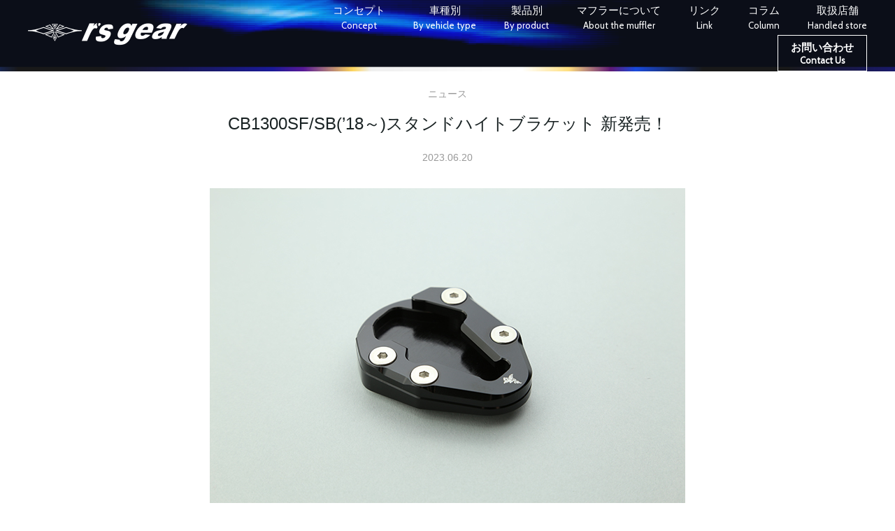

--- FILE ---
content_type: text/html; charset=UTF-8
request_url: https://www.rsgear.co.jp/blog/15961/
body_size: 23814
content:
<!DOCTYPE html>
<html>
<head>
    <!-- Global site tag (gtag.js) - Google Analytics -->
    <script async src="https://www.googletagmanager.com/gtag/js?id=UA-146886743-1"></script>
    <script>
        window.dataLayer = window.dataLayer || [];
        function gtag(){dataLayer.push(arguments);}
        gtag('js', new Date());

        gtag('config', 'UA-146886743-1');
    </script>
<!--meta-->
<meta http-equiv="content-language" content="ja">
<meta charset="UTF-8">
<meta name="viewport" content="initial-scale=1.0" />
<meta name="keywords" content="" />
<meta name="description" content="" />
<!--//meta-->
<title>CB1300SF/SB(&#8217;18～)スタンドハイトブラケット 新発売！ | アールズ・ギア [Fun to Ride]</title>
<!--ogp-->
<!--//ogp-->

<!--favicon-->
<link rel="shortcut icon" href="/favicon.ico">
<!--//favicon-->

<!--  -->

<!--title-->
<title>CB1300SF/SB(&#8217;18～)スタンドハイトブラケット 新発売！｜アールズ・ギア [Fun to Ride]</title>
<!--title-->

<!--css-->
<link href="https://fonts.googleapis.com/css?family=Timmana" rel="stylesheet">
<link href="https://fonts.googleapis.com/css?family=Cabin" rel="stylesheet">
<link rel="stylesheet" href="/shared/css/base.css" />
<!--//css-->

<meta name='robots' content='max-image-preview:large' />
<script type="text/javascript">
/* <![CDATA[ */
window._wpemojiSettings = {"baseUrl":"https:\/\/s.w.org\/images\/core\/emoji\/14.0.0\/72x72\/","ext":".png","svgUrl":"https:\/\/s.w.org\/images\/core\/emoji\/14.0.0\/svg\/","svgExt":".svg","source":{"concatemoji":"https:\/\/www.rsgear.co.jp\/rsgear-cms2\/wp-includes\/js\/wp-emoji-release.min.js?ver=6.4.1"}};
/*! This file is auto-generated */
!function(i,n){var o,s,e;function c(e){try{var t={supportTests:e,timestamp:(new Date).valueOf()};sessionStorage.setItem(o,JSON.stringify(t))}catch(e){}}function p(e,t,n){e.clearRect(0,0,e.canvas.width,e.canvas.height),e.fillText(t,0,0);var t=new Uint32Array(e.getImageData(0,0,e.canvas.width,e.canvas.height).data),r=(e.clearRect(0,0,e.canvas.width,e.canvas.height),e.fillText(n,0,0),new Uint32Array(e.getImageData(0,0,e.canvas.width,e.canvas.height).data));return t.every(function(e,t){return e===r[t]})}function u(e,t,n){switch(t){case"flag":return n(e,"\ud83c\udff3\ufe0f\u200d\u26a7\ufe0f","\ud83c\udff3\ufe0f\u200b\u26a7\ufe0f")?!1:!n(e,"\ud83c\uddfa\ud83c\uddf3","\ud83c\uddfa\u200b\ud83c\uddf3")&&!n(e,"\ud83c\udff4\udb40\udc67\udb40\udc62\udb40\udc65\udb40\udc6e\udb40\udc67\udb40\udc7f","\ud83c\udff4\u200b\udb40\udc67\u200b\udb40\udc62\u200b\udb40\udc65\u200b\udb40\udc6e\u200b\udb40\udc67\u200b\udb40\udc7f");case"emoji":return!n(e,"\ud83e\udef1\ud83c\udffb\u200d\ud83e\udef2\ud83c\udfff","\ud83e\udef1\ud83c\udffb\u200b\ud83e\udef2\ud83c\udfff")}return!1}function f(e,t,n){var r="undefined"!=typeof WorkerGlobalScope&&self instanceof WorkerGlobalScope?new OffscreenCanvas(300,150):i.createElement("canvas"),a=r.getContext("2d",{willReadFrequently:!0}),o=(a.textBaseline="top",a.font="600 32px Arial",{});return e.forEach(function(e){o[e]=t(a,e,n)}),o}function t(e){var t=i.createElement("script");t.src=e,t.defer=!0,i.head.appendChild(t)}"undefined"!=typeof Promise&&(o="wpEmojiSettingsSupports",s=["flag","emoji"],n.supports={everything:!0,everythingExceptFlag:!0},e=new Promise(function(e){i.addEventListener("DOMContentLoaded",e,{once:!0})}),new Promise(function(t){var n=function(){try{var e=JSON.parse(sessionStorage.getItem(o));if("object"==typeof e&&"number"==typeof e.timestamp&&(new Date).valueOf()<e.timestamp+604800&&"object"==typeof e.supportTests)return e.supportTests}catch(e){}return null}();if(!n){if("undefined"!=typeof Worker&&"undefined"!=typeof OffscreenCanvas&&"undefined"!=typeof URL&&URL.createObjectURL&&"undefined"!=typeof Blob)try{var e="postMessage("+f.toString()+"("+[JSON.stringify(s),u.toString(),p.toString()].join(",")+"));",r=new Blob([e],{type:"text/javascript"}),a=new Worker(URL.createObjectURL(r),{name:"wpTestEmojiSupports"});return void(a.onmessage=function(e){c(n=e.data),a.terminate(),t(n)})}catch(e){}c(n=f(s,u,p))}t(n)}).then(function(e){for(var t in e)n.supports[t]=e[t],n.supports.everything=n.supports.everything&&n.supports[t],"flag"!==t&&(n.supports.everythingExceptFlag=n.supports.everythingExceptFlag&&n.supports[t]);n.supports.everythingExceptFlag=n.supports.everythingExceptFlag&&!n.supports.flag,n.DOMReady=!1,n.readyCallback=function(){n.DOMReady=!0}}).then(function(){return e}).then(function(){var e;n.supports.everything||(n.readyCallback(),(e=n.source||{}).concatemoji?t(e.concatemoji):e.wpemoji&&e.twemoji&&(t(e.twemoji),t(e.wpemoji)))}))}((window,document),window._wpemojiSettings);
/* ]]> */
</script>
<link rel='stylesheet' id='sbi_styles-css' href='https://www.rsgear.co.jp/rsgear-cms2/wp-content/plugins/instagram-feed/css/sbi-styles.min.css?ver=6.1.5' type='text/css' media='all' />
<style id='wp-emoji-styles-inline-css' type='text/css'>

	img.wp-smiley, img.emoji {
		display: inline !important;
		border: none !important;
		box-shadow: none !important;
		height: 1em !important;
		width: 1em !important;
		margin: 0 0.07em !important;
		vertical-align: -0.1em !important;
		background: none !important;
		padding: 0 !important;
	}
</style>
<link rel='stylesheet' id='wp-block-library-css' href='https://www.rsgear.co.jp/rsgear-cms2/wp-includes/css/dist/block-library/style.min.css?ver=6.4.1' type='text/css' media='all' />
<style id='classic-theme-styles-inline-css' type='text/css'>
/*! This file is auto-generated */
.wp-block-button__link{color:#fff;background-color:#32373c;border-radius:9999px;box-shadow:none;text-decoration:none;padding:calc(.667em + 2px) calc(1.333em + 2px);font-size:1.125em}.wp-block-file__button{background:#32373c;color:#fff;text-decoration:none}
</style>
<style id='global-styles-inline-css' type='text/css'>
body{--wp--preset--color--black: #000000;--wp--preset--color--cyan-bluish-gray: #abb8c3;--wp--preset--color--white: #ffffff;--wp--preset--color--pale-pink: #f78da7;--wp--preset--color--vivid-red: #cf2e2e;--wp--preset--color--luminous-vivid-orange: #ff6900;--wp--preset--color--luminous-vivid-amber: #fcb900;--wp--preset--color--light-green-cyan: #7bdcb5;--wp--preset--color--vivid-green-cyan: #00d084;--wp--preset--color--pale-cyan-blue: #8ed1fc;--wp--preset--color--vivid-cyan-blue: #0693e3;--wp--preset--color--vivid-purple: #9b51e0;--wp--preset--gradient--vivid-cyan-blue-to-vivid-purple: linear-gradient(135deg,rgba(6,147,227,1) 0%,rgb(155,81,224) 100%);--wp--preset--gradient--light-green-cyan-to-vivid-green-cyan: linear-gradient(135deg,rgb(122,220,180) 0%,rgb(0,208,130) 100%);--wp--preset--gradient--luminous-vivid-amber-to-luminous-vivid-orange: linear-gradient(135deg,rgba(252,185,0,1) 0%,rgba(255,105,0,1) 100%);--wp--preset--gradient--luminous-vivid-orange-to-vivid-red: linear-gradient(135deg,rgba(255,105,0,1) 0%,rgb(207,46,46) 100%);--wp--preset--gradient--very-light-gray-to-cyan-bluish-gray: linear-gradient(135deg,rgb(238,238,238) 0%,rgb(169,184,195) 100%);--wp--preset--gradient--cool-to-warm-spectrum: linear-gradient(135deg,rgb(74,234,220) 0%,rgb(151,120,209) 20%,rgb(207,42,186) 40%,rgb(238,44,130) 60%,rgb(251,105,98) 80%,rgb(254,248,76) 100%);--wp--preset--gradient--blush-light-purple: linear-gradient(135deg,rgb(255,206,236) 0%,rgb(152,150,240) 100%);--wp--preset--gradient--blush-bordeaux: linear-gradient(135deg,rgb(254,205,165) 0%,rgb(254,45,45) 50%,rgb(107,0,62) 100%);--wp--preset--gradient--luminous-dusk: linear-gradient(135deg,rgb(255,203,112) 0%,rgb(199,81,192) 50%,rgb(65,88,208) 100%);--wp--preset--gradient--pale-ocean: linear-gradient(135deg,rgb(255,245,203) 0%,rgb(182,227,212) 50%,rgb(51,167,181) 100%);--wp--preset--gradient--electric-grass: linear-gradient(135deg,rgb(202,248,128) 0%,rgb(113,206,126) 100%);--wp--preset--gradient--midnight: linear-gradient(135deg,rgb(2,3,129) 0%,rgb(40,116,252) 100%);--wp--preset--font-size--small: 13px;--wp--preset--font-size--medium: 20px;--wp--preset--font-size--large: 36px;--wp--preset--font-size--x-large: 42px;--wp--preset--spacing--20: 0.44rem;--wp--preset--spacing--30: 0.67rem;--wp--preset--spacing--40: 1rem;--wp--preset--spacing--50: 1.5rem;--wp--preset--spacing--60: 2.25rem;--wp--preset--spacing--70: 3.38rem;--wp--preset--spacing--80: 5.06rem;--wp--preset--shadow--natural: 6px 6px 9px rgba(0, 0, 0, 0.2);--wp--preset--shadow--deep: 12px 12px 50px rgba(0, 0, 0, 0.4);--wp--preset--shadow--sharp: 6px 6px 0px rgba(0, 0, 0, 0.2);--wp--preset--shadow--outlined: 6px 6px 0px -3px rgba(255, 255, 255, 1), 6px 6px rgba(0, 0, 0, 1);--wp--preset--shadow--crisp: 6px 6px 0px rgba(0, 0, 0, 1);}:where(.is-layout-flex){gap: 0.5em;}:where(.is-layout-grid){gap: 0.5em;}body .is-layout-flow > .alignleft{float: left;margin-inline-start: 0;margin-inline-end: 2em;}body .is-layout-flow > .alignright{float: right;margin-inline-start: 2em;margin-inline-end: 0;}body .is-layout-flow > .aligncenter{margin-left: auto !important;margin-right: auto !important;}body .is-layout-constrained > .alignleft{float: left;margin-inline-start: 0;margin-inline-end: 2em;}body .is-layout-constrained > .alignright{float: right;margin-inline-start: 2em;margin-inline-end: 0;}body .is-layout-constrained > .aligncenter{margin-left: auto !important;margin-right: auto !important;}body .is-layout-constrained > :where(:not(.alignleft):not(.alignright):not(.alignfull)){max-width: var(--wp--style--global--content-size);margin-left: auto !important;margin-right: auto !important;}body .is-layout-constrained > .alignwide{max-width: var(--wp--style--global--wide-size);}body .is-layout-flex{display: flex;}body .is-layout-flex{flex-wrap: wrap;align-items: center;}body .is-layout-flex > *{margin: 0;}body .is-layout-grid{display: grid;}body .is-layout-grid > *{margin: 0;}:where(.wp-block-columns.is-layout-flex){gap: 2em;}:where(.wp-block-columns.is-layout-grid){gap: 2em;}:where(.wp-block-post-template.is-layout-flex){gap: 1.25em;}:where(.wp-block-post-template.is-layout-grid){gap: 1.25em;}.has-black-color{color: var(--wp--preset--color--black) !important;}.has-cyan-bluish-gray-color{color: var(--wp--preset--color--cyan-bluish-gray) !important;}.has-white-color{color: var(--wp--preset--color--white) !important;}.has-pale-pink-color{color: var(--wp--preset--color--pale-pink) !important;}.has-vivid-red-color{color: var(--wp--preset--color--vivid-red) !important;}.has-luminous-vivid-orange-color{color: var(--wp--preset--color--luminous-vivid-orange) !important;}.has-luminous-vivid-amber-color{color: var(--wp--preset--color--luminous-vivid-amber) !important;}.has-light-green-cyan-color{color: var(--wp--preset--color--light-green-cyan) !important;}.has-vivid-green-cyan-color{color: var(--wp--preset--color--vivid-green-cyan) !important;}.has-pale-cyan-blue-color{color: var(--wp--preset--color--pale-cyan-blue) !important;}.has-vivid-cyan-blue-color{color: var(--wp--preset--color--vivid-cyan-blue) !important;}.has-vivid-purple-color{color: var(--wp--preset--color--vivid-purple) !important;}.has-black-background-color{background-color: var(--wp--preset--color--black) !important;}.has-cyan-bluish-gray-background-color{background-color: var(--wp--preset--color--cyan-bluish-gray) !important;}.has-white-background-color{background-color: var(--wp--preset--color--white) !important;}.has-pale-pink-background-color{background-color: var(--wp--preset--color--pale-pink) !important;}.has-vivid-red-background-color{background-color: var(--wp--preset--color--vivid-red) !important;}.has-luminous-vivid-orange-background-color{background-color: var(--wp--preset--color--luminous-vivid-orange) !important;}.has-luminous-vivid-amber-background-color{background-color: var(--wp--preset--color--luminous-vivid-amber) !important;}.has-light-green-cyan-background-color{background-color: var(--wp--preset--color--light-green-cyan) !important;}.has-vivid-green-cyan-background-color{background-color: var(--wp--preset--color--vivid-green-cyan) !important;}.has-pale-cyan-blue-background-color{background-color: var(--wp--preset--color--pale-cyan-blue) !important;}.has-vivid-cyan-blue-background-color{background-color: var(--wp--preset--color--vivid-cyan-blue) !important;}.has-vivid-purple-background-color{background-color: var(--wp--preset--color--vivid-purple) !important;}.has-black-border-color{border-color: var(--wp--preset--color--black) !important;}.has-cyan-bluish-gray-border-color{border-color: var(--wp--preset--color--cyan-bluish-gray) !important;}.has-white-border-color{border-color: var(--wp--preset--color--white) !important;}.has-pale-pink-border-color{border-color: var(--wp--preset--color--pale-pink) !important;}.has-vivid-red-border-color{border-color: var(--wp--preset--color--vivid-red) !important;}.has-luminous-vivid-orange-border-color{border-color: var(--wp--preset--color--luminous-vivid-orange) !important;}.has-luminous-vivid-amber-border-color{border-color: var(--wp--preset--color--luminous-vivid-amber) !important;}.has-light-green-cyan-border-color{border-color: var(--wp--preset--color--light-green-cyan) !important;}.has-vivid-green-cyan-border-color{border-color: var(--wp--preset--color--vivid-green-cyan) !important;}.has-pale-cyan-blue-border-color{border-color: var(--wp--preset--color--pale-cyan-blue) !important;}.has-vivid-cyan-blue-border-color{border-color: var(--wp--preset--color--vivid-cyan-blue) !important;}.has-vivid-purple-border-color{border-color: var(--wp--preset--color--vivid-purple) !important;}.has-vivid-cyan-blue-to-vivid-purple-gradient-background{background: var(--wp--preset--gradient--vivid-cyan-blue-to-vivid-purple) !important;}.has-light-green-cyan-to-vivid-green-cyan-gradient-background{background: var(--wp--preset--gradient--light-green-cyan-to-vivid-green-cyan) !important;}.has-luminous-vivid-amber-to-luminous-vivid-orange-gradient-background{background: var(--wp--preset--gradient--luminous-vivid-amber-to-luminous-vivid-orange) !important;}.has-luminous-vivid-orange-to-vivid-red-gradient-background{background: var(--wp--preset--gradient--luminous-vivid-orange-to-vivid-red) !important;}.has-very-light-gray-to-cyan-bluish-gray-gradient-background{background: var(--wp--preset--gradient--very-light-gray-to-cyan-bluish-gray) !important;}.has-cool-to-warm-spectrum-gradient-background{background: var(--wp--preset--gradient--cool-to-warm-spectrum) !important;}.has-blush-light-purple-gradient-background{background: var(--wp--preset--gradient--blush-light-purple) !important;}.has-blush-bordeaux-gradient-background{background: var(--wp--preset--gradient--blush-bordeaux) !important;}.has-luminous-dusk-gradient-background{background: var(--wp--preset--gradient--luminous-dusk) !important;}.has-pale-ocean-gradient-background{background: var(--wp--preset--gradient--pale-ocean) !important;}.has-electric-grass-gradient-background{background: var(--wp--preset--gradient--electric-grass) !important;}.has-midnight-gradient-background{background: var(--wp--preset--gradient--midnight) !important;}.has-small-font-size{font-size: var(--wp--preset--font-size--small) !important;}.has-medium-font-size{font-size: var(--wp--preset--font-size--medium) !important;}.has-large-font-size{font-size: var(--wp--preset--font-size--large) !important;}.has-x-large-font-size{font-size: var(--wp--preset--font-size--x-large) !important;}
.wp-block-navigation a:where(:not(.wp-element-button)){color: inherit;}
:where(.wp-block-post-template.is-layout-flex){gap: 1.25em;}:where(.wp-block-post-template.is-layout-grid){gap: 1.25em;}
:where(.wp-block-columns.is-layout-flex){gap: 2em;}:where(.wp-block-columns.is-layout-grid){gap: 2em;}
.wp-block-pullquote{font-size: 1.5em;line-height: 1.6;}
</style>
<link rel="https://api.w.org/" href="https://www.rsgear.co.jp/wp-json/" /><link rel="EditURI" type="application/rsd+xml" title="RSD" href="https://www.rsgear.co.jp/rsgear-cms2/xmlrpc.php?rsd" />
<meta name="generator" content="WordPress 6.4.1" />
<link rel="canonical" href="https://www.rsgear.co.jp/blog/15961/" />
<link rel='shortlink' href='https://www.rsgear.co.jp/?p=15961' />
<link rel="alternate" type="application/json+oembed" href="https://www.rsgear.co.jp/wp-json/oembed/1.0/embed?url=https%3A%2F%2Fwww.rsgear.co.jp%2Fblog%2F15961%2F" />
<link rel="alternate" type="text/xml+oembed" href="https://www.rsgear.co.jp/wp-json/oembed/1.0/embed?url=https%3A%2F%2Fwww.rsgear.co.jp%2Fblog%2F15961%2F&#038;format=xml" />
                <script>
                    var ajaxUrl = 'https://www.rsgear.co.jp/rsgear-cms2/wp-admin/admin-ajax.php';
                </script>
        </head>

<body data-rsssl=1>
<!-- ================================= header ================================= -->
<div id="header">
<div class="inner">

<!--logo-->
<h1 id="logo"><a href="https://www.rsgear.co.jp"><img src="/shared/img/hd_logo.png" /></a></h1>
<!--//logo-->

<!--globalNav-->
<ul id="globalNav">
<li><a href="https://www.rsgear.co.jp/about">コンセプト<span>Concept</span></a></li>
<li>
<a href="https://www.rsgear.co.jp/brand">車種別<span>By vehicle type</span></a>
<ul class="subNav">
<li><a href="https://www.rsgear.co.jp/brand/honda/">HONDA</a></li>
<li><a href="https://www.rsgear.co.jp/brand/kawasaki/">KAWASAKI</a></li>
<li><a href="https://www.rsgear.co.jp/brand/suzuki/">SUZUKI</a></li>
<li><a href="https://www.rsgear.co.jp/brand/yamaha/">YAMAHA</a></li>
<li><a href="https://www.rsgear.co.jp/brand/bmw/">BMW</a></li>
</ul>
</li>
<li>
<a href="https://www.rsgear.co.jp/category">製品別<span>By product</span></a>
<ul class="subNav">
<li><a href="https://www.rsgear.co.jp/category/muffler/">マフラー</a></li>
<li><a href="https://www.rsgear.co.jp/category/billet/">ビレットパーツ</a></li>
<li><a href="https://www.rsgear.co.jp/category/seat/">シート</a></li>
<li><a href="https://www.rsgear.co.jp/category/screen/">ボディパーツ</a></li>
<li><a href="https://www.rsgear.co.jp/category/goods/">グッズ</a></li>
</ul>
</li>
<li><a href="https://www.rsgear.co.jp/wyvern-sonic-slilencer">マフラーについて<span>About the muffler</span></a></li>
<li><a href="https://www.rsgear.co.jp/pickup">リンク<span>Link</span></a></li>
<li><a href="https://www.rsgear.co.jp/column">コラム<span>Column</span></a></li>
<li><a href="https://www.rsgear.co.jp/dealers">取扱店舗<span>Handled store</span></a></li>
<li class="onlinestore domine"><a href="https://www.rsgear.co.jp/contact">お問い合わせ<span>Contact Us</span></a></li>
</ul>
<!--//globalNav-->

<!--globalIcon-->
<div id="globalIcon">
<span></span>
<span></span>
<span></span>
</div>
<!--//globalIcon-->

</div>
</div>
<!-- ================================= //header ================================= -->

<!-- ================================= content ================================= -->
<div id="content">



<!--newsDetail-->
<div id="newsDetail">
<div class="inner">
<p class="category">
<span>ニュース</span>
</p>
<h2 class="title">CB1300SF/SB(&#8217;18～)スタンドハイトブラケット 新発売！</h2>
<p class="date">2023.06.20</p>
<p class="photo"><img width="680" height="450" src="https://www.rsgear.co.jp/rsgear-cms2/wp-content/uploads/2023/06/IMG_2054s-1.jpg" class="attachment-blog_thumbnail_l size-blog_thumbnail_l wp-post-image" alt="" decoding="async" fetchpriority="high" srcset="https://www.rsgear.co.jp/rsgear-cms2/wp-content/uploads/2023/06/IMG_2054s-1.jpg 680w, https://www.rsgear.co.jp/rsgear-cms2/wp-content/uploads/2023/06/IMG_2054s-1-270x179.jpg 270w" sizes="(max-width: 680px) 100vw, 680px" /></p>
<div class="body">
<p>CB1300SF/SB（’18～）スタンドハイトブラケット<br />
&nbsp;<br />
2023年6月下旬　発売予定<br />
&nbsp;<br />
<a href="https://www.rsgear.co.jp/products/15951/">詳細ページは<font color="red">こちら</font><br />をクリックしてください</a><br />
&nbsp;</p>
</div>
<div class="move">
<a href="https://www.rsgear.co.jp/blog/15905/" rel="prev">&lt;Prev</a><a href="https://www.rsgear.co.jp/blog">一覧</a>
<a href="https://www.rsgear.co.jp/blog/16035/" rel="next">Next&gt;</a></div>
</div>
</div>
<!--//newsDetail-->


</div>
<!-- ================================= //content ================================= -->

<!-- ================================= feature ================================= -->
<div id="feature">
<div class="inner">

<!--item-->
<div class="item">
<p class="icon"><a href="https://rsgear.theshop.jp/"><img src="/shared/img/ic_feature1.png" alt="オンラインストア" /></a></p>
<p class="text"><a href="https://rsgear.theshop.jp/">オンラインストア</a></p>
</div>
<!--item-->

<!--item-->
<div class="item">
<p class="icon"><a href="https://www.rsgear.co.jp/event"><img src="/shared/img/ic_feature2.png" alt="イベント情報" /></a></p>
<p class="text"><a href="https://www.rsgear.co.jp/event">イベント情報</a></p>
</div>
<!--item-->

<!--item-->
<div class="item">
<p class="icon"><a href="https://www.rsgear.co.jp/regulation"><img src="/shared/img/ic_feature3.png" alt="マフラー規制" /></a></p>
<p class="text"><a href="https://www.rsgear.co.jp/regulation">マフラー規制</a></p>
</div>
<!--item-->

<!--item-->
<div class="item">
<p class="icon"><a href="https://www.rsgear.co.jp/faq"><img src="/shared/img/ic_feature4.png" alt="よくある質問" /></a></p>
<p class="text"><a href="https://www.rsgear.co.jp/faq">よくある質問</a></p>
</div>
<!--item-->

<!--item-->
<div class="item">
<p class="icon"><a href="https://www.rsgear.co.jp/recruit"><img src="/shared/img/ic_feature5.png" alt="求人情報" /></a></p>
<p class="text"><a href="https://www.rsgear.co.jp/recruit">求人情報</a></p>
</div>
<!--item-->

<!--item-->
<div class="item">
<p class="icon"><a href="https://www.rsgear.co.jp/about/company/#officialDealer"><img src="/shared/img/ic_feature6.png" alt="正規代理店" /></a></p>
<p class="text"><a href="https://www.rsgear.co.jp/about/company/#officialDealer">正規代理店</a></p>
</div>
<!--item-->

</div>
</div>
<!-- ================================= //feature ================================= -->
<!-- ================================= footer ================================= -->
<div id="footer">
<div class="inner">

<!--pageTop-->
<div id="pageTop"><a href="#" class="scrollTo"></a></div>
<!--//pageTop-->

<!--footerNav-->
<ul id="footerNav">
<li><a href="https://www.rsgear.co.jp/about/company">会社概要</a></li>
<li><a href="https://www.rsgear.co.jp/about/asct">特定商取引法に基づく表記</a></li>
<li><a href="https://www.rsgear.co.jp/about/privacypolicy">個人情報保護</a></li>
<li><a href="https://www.rsgear.co.jp/sitemap">サイトマップ</a></li>
<li><a href="https://www.rsgear.co.jp/contact">お問い合わせ</a></li>
<li class="red"><a href="/shared/pdf/reissue.pdf" target="_blank">排出ガス試験結果成績表再発行</a></li>
</ul>
<!--//footerNav-->

<!--copyright-->
<p id="copyright"><a href="http://jmca.gr.jp/" target="_blank" border="0"><img src="/shared/img/jmca.png" alt="JMCA"></a>&nbsp;&nbsp;&nbsp;&nbsp;
<!-- <a href="http://bmw-clubs.jp/" target="_blank" border="0"><img src="/shared/img/bcn.png" alt="BMW Clubs Nippon(BCN)"></a> --></p>
<p id="copyright">Copyright&nbsp;©&nbsp;1998-2019 r's gear Co.,Ltd. All Rights Reserved.</p>
<!--//copyright-->

</div>
</div>
<!-- ================================= //footer ================================= -->
<!-- ================================= javascript ================================= -->
<script src="/shared/js/lib/jquery-1.10.2.min.js"></script>
<script src="/shared/js/app.js"></script>
<!-- ================================= //javascript ================================= -->

<!-- Instagram Feed JS -->
<script type="text/javascript">
var sbiajaxurl = "https://www.rsgear.co.jp/rsgear-cms2/wp-admin/admin-ajax.php";
</script>
</body>
</html>


--- FILE ---
content_type: text/css
request_url: https://www.rsgear.co.jp/shared/css/base.css
body_size: 86153
content:
@charset "utf-8";

/*////////////////////////////////////////////////////////////
Name : pc.css
////////////////////////////////////////////////////////////*/

/*----------------------------------------------------------------------------------------
	Reset
---------------------------------------------------------------------------------------- */
html,body,div,span,object,iframe,h1,h2,h3,h4,h5,h6,p,blockquote,pre,abbr,address,cite,code,del,dfn,em,img,ins,kbd,q,samp,small,strong,sub,sup,var,b,i,dl,dt,dd,ol,ul,li,fieldset,form,label,legend,table,caption,tbody,tfoot,thead,tr,th,td,article,aside,canvas,details,figcaption,figure,footer,header,hgroup,menu,nav,section,summary,time,mark,audio,video{margin:0;padding:0;border:0;outline:0;font-size:100%;vertical-align:baseline;background:transparent}
body{line-height:1}
article,aside,details,figcaption,figure,footer,header,hgroup,menu,nav,section{display:block}
nav ul{list-style:none}
blockquote,q{quotes:none}
blockquote:before,blockquote:after,q:before,q:after{content:none}
a{margin:0;padding:0;font-size:100%;vertical-align:baseline;background:transparent}
ins{background-color:#ff9;color:#000;text-decoration:none}
mark{background-color:#ff9;color:#000;font-style:italic;font-weight:bold}
del{text-decoration:line-through}
abbr[title],dfn[title]{border-bottom:1px dotted;cursor:help}
table{border-collapse:collapse;border-spacing:0}
hr{display:block;height:1px;border:0;border-top:1px solid #ccc;margin:1em 0;padding:0}
input,select{vertical-align:middle}
ol,ul {list-style:none}


/*----------------------------------------------------------------------------------------
	Basic
---------------------------------------------------------------------------------------- */
html {
	font-size:62.5%;
}
body {
	color:#151f20;
	line-height:2;
	font-size:1.4rem;
	font-family:"Droid Sans","メイリオ",Meiryo,sans-serif;
	min-width:1220px;
}
.inner {
	width:1200px;
	margin-left:auto;
	margin-right:auto;
	position:relative;
}
.domine {
	font-family: 'Cabin', sans-serif;
	font-weight:bold;
}
.tac{
	text-align: center;
}


/*----------------------------------------------------------------------------------------
	link
---------------------------------------------------------------------------------------- */
a {
	color: #151f20;
	text-decoration: none;
	border:0;
	outline:none;
}
a:hover {
	color:#219fba;
}
a:hover img {
	filter:alpha(opacity=85);
	-moz-opacity: 0.85;
	opacity: 0.85;
}



/*----------------------------------------------------------------------------------------
	header
---------------------------------------------------------------------------------------- */
#header {
	background-color:rgba(0,0,0,0.9);
	background-image:url(../img/bg_gradation_top.png);
	background-repeat:repeat-x;
	background-position:center;
	background-size:cover;
	position:fixed;
	z-index:999999;
	width:100%;
}
#header .inner {
	height:80px;
	display:table;
}
#header #logo,
#header #globalNav {
	display:table-cell;
	vertical-align:middle;
}
#header #globalNav {
	letter-spacing:-40em;
	text-align:right;
}
.pc #header #globalNav {
	display:table-cell !important;
}
#header #globalNav li {
	display:inline-block;
	letter-spacing:normal;
	margin-left:40px;
	position:relative;
	font-size:1.5rem;
	text-align:center;
}
#header #globalNav li a {
	position:relative;
	z-index:99999;
	color:#fff;
}
#header #globalNav li a:hover {
	color:rgba(255,255,255,0.8) !important;
}
#header #globalNav li a span {
	position:relative;
	z-index:99999;
	display:block;
	font-size:1.3rem;
	margin-top:-7px;
	font-family: 'Cabin', sans-serif;
}
#header #globalNav li.onlinestore {
	margin-left:50px;
}
#header #globalNav li.onlinestore a {
	display:block;
	border:1px solid #fff;
	padding-left:18px;
	padding-right:18px;
	padding-top:2px;
	padding-bottom:2px;
}
#header #globalNav li.onlinestore a:hover {
	border:1px solid rgba(255,255,255,0.8);
}
#header #globalNav li.onlinestore a span {
	margin-top:-10px;
}
#header #globalIcon {
	display:none;
}
#header #globalNav li .subNav {
	position:absolute;
	top:-24px;
	left:50%;
	z-index:999;
	background-color:rgba(0,0,0,0.8);
	padding-top:80px;
	padding-bottom:15px;
	text-align:center;
	min-width:120px;
	margin-left:-60px;
	display:none;
}
#header #globalNav li:hover .subNav {
	display:block;
}
#header #globalNav li .subNav li {
	margin-left:0;
	padding-left:10px;
	padding-right:10px;
	display:block;
	font-size:1.3rem;
}

/*----------------------------------------------------------------------------------------
	content
---------------------------------------------------------------------------------------- */
#content {
	padding-top:120px;
	padding-bottom:60px;
}
.top#content {
	padding-top:80px;
}
#content h2 {
	text-align:center;
	color:#182122;
	font-size:3.6rem;
	margin-bottom:20px;
	font-weight:normal;
}
#content h2.domine {
	font-size:3.2rem;
	font-weight:bold;
}
#content h2 span {
	padding-bottom:12px;
	background-image:url(../img/ex_headlineBorder.png);
	background-position:bottom center;
	background-repeat:no-repeat;
}
#content h3.headline {
	font-size:2rem;
	color:#19575c;
	text-align:center;
	padding-top:15px;
	margin-top:15px;
	margin-bottom:20px;
}
#content h3.headline span {
	border-bottom:2px solid #19575c;
	padding-bottom:5px;
}
#content h4 {
	font-weight:bold;
	margin-top:20px;
	margin-bottom:10px;
	font-size:1.5rem;
}
#content .image {
	text-align:center;
}
#content .btn {
	letter-spacing:-40em;
	text-align:center;
}
#content .btn a,
#content .btn input {
	display:inline-block;
	width:120px;
	height:36px;
	line-height:36px;
	font-size:1.5rem;
	color:#19a0ab;
	text-align:center;
	background-image:url(../img/ic_arrowMore.png);
	background-repeat:no-repeat;
	background-position:10px center;
	border:0;
	cursor:pointer;
	letter-spacing:normal;
	border:1px solid #19a0ab;
	text-indent:8px;
}
#content .btn a:hover,
#content .btn input:hover {
	filter:alpha(opacity=85);
	-moz-opacity: 0.85;
	opacity: 0.85;
	text-decoration:none;
}

/*----------------------------------------------------------------------------------------
	pageTitle
---------------------------------------------------------------------------------------- */
#pageTitle.bgImage {
	width:1200px;
	margin-left:auto;
	margin-right:auto;
	height:420px;
	display:table;
	position:relative;
}
#pageTitle.bgImage.productList {
	height:420px;
}
#pageTitle.bgImage .pageTitleInner {
	display:table-cell;
	text-align:center;
	vertical-align:middle;
	width:100%;
	height:100%;
	position:relative;
	z-index:99;
	padding-left:30px;
	padding-right:30px;
	background-color:rgba(0,0,0,0.2);
}
#pageTitle.bgImage h2 {
	color:#fff;
	text-shadow:0px 3px 1px #000;
	font-weight:bold;
}
#pageTitle.bgImage.productList h2 {
	font-size:4.2rem;
}
#pageTitle.bgImage p {
	text-shadow:0px 3px 1px #000;
	font-size:1.6rem;
	color:#fff;
	text-align:left;
}
#pageTitle.bgImage p.shoulder {
	text-align:center;
	font-weight:bold;
	font-size:2.6rem;
	margin-bottom:-15px;
}
#pageTitle.bgImage p.concept {
	margin-left:380px;
	margin-right:380px;
}
#pageTitle.bgImage p.brand {
	margin-left:180px;
	margin-right:180px;
}
#pageTitle.bgImage p.strong {
	margin-bottom:10px;
	font-weight:bold;
	font-size:1.8rem;
	text-align:center;
}
#pageTitle.bgImage.productList p.strong {
	font-size:2.2rem;
	line-height:1.4;
}
#pageTitle.bgImage .pageTitlePhoto {
	position:absolute;
	top:0;
	left:0;
	width:100%;
	height:100%;
	background-position:center center;
	background-repeat:no-repeat;
	background-size:cover;
}

/*----------------------------------------------------------------------------------------
	productLead
---------------------------------------------------------------------------------------- */
#productLead .inner {
	background-color:#0b0b20;
	padding-top:20px;
	padding-bottom:20px;
	margin-bottom:20px;
}
#productLead p {
	padding:10px 40px;
	font-size:1.5rem;
	color:#fff;
}
#productLead p.supplement {
	font-size:1.2rem;
}
#productLead .productLeadList {
	display:table;
	width:95%;
	margin-left:auto;
	margin-right:auto;
	table-layout:fixed;
}
#productLead .productLeadList li {
	vertical-align:top;
	padding-left:12px;
	padding-right:12px;
	display:table-cell;
}
#productLead .productLeadList li p {
	padding-left:0;
	padding-right:0;
	padding-top:10px;
	padding-bottom:0;
	font-size:1.3rem;
}
#productLead .productLeadList li p.name {
	font-size:2.1rem;
	text-align:center;
}
#productLead .productLeadList li p.photo {
	margin-top:8px;
	margin-bottom:8px;
}
#productLead .productLeadList li p.photo img {
	width:100%;
	height:auto;
}
#productLead .productLeadBtn {
	margin-top:40px;
	margin-bottom:30px;
}
#productLead .btn {
	margin-top:30px;
}
#productLead .btn a {
	width:60%;
	height:auto;
	line-height:1.4;
	font-size:1.6rem;
	padding-top:10px;
	padding-bottom:10px;
}


/*----------------------------------------------------------------------------------------
	gallery
---------------------------------------------------------------------------------------- */
#gallery {
	width:100%;
	min-height:600px !important;
	position:relative;
	overflow:hidden;
	font-family: 'Timmana', sans-serif;
}
#gallery .movie {
	line-height:1%;
}
#gallery ul li {
	width:100%;
	height:100%;
	position:absolute;
	top:0;
	left:0;
	display:table;
	display:none;
	z-index:9;
}
#gallery ul li.current {
	display:table;
	z-index:10;
}
#gallery ul li .item {
	display:table-cell;
	width:100%;
	height:100%;
	color:#fff;
	text-align:center;
	vertical-align:middle;
	position:relative;
	z-index:999;
	background-position:center center;
	background-size:cover;
	background-repeat:no-repeat;
}
#gallery ul li .item span {
	padding-left:30px;
	padding-right:30px;
	font-weight:bold;
	display:block;
	text-shadow:0px 2px 2px #000;
	letter-spacing:0.04em;
}
#gallery ul li .item span.headline {
	font-size:6.4rem;
}
#gallery ul li .item span.lead {
	font-size:2.6rem;
	line-height:1.5;
}
#gallery .arrowLeft,
#gallery .arrowRight {
	position:absolute;
	top:50%;
	margin-top:-21px;
	display:block;
	height:42px;
	padding:12px 20px;
	background-color:rgba(0,0,0,0.7);
	z-index:9999;
	cursor:pointer;
}
#gallery .arrowLeft img,
#gallery .arrowRight img {
	width:auto;
	height:100%;
}
#gallery .arrowLeft:hover,
#gallery .arrowRight:hover {
	filter:alpha(opacity=85);
	-moz-opacity: 0.85;
	opacity: 0.85;
}
#gallery .arrowLeft {
	left:10px;
}
#gallery .arrowRight {
	right:10px;
}
#gallery .arrow {
	position:absolute;
	bottom:20px;
	left:0;
	width:100%;
	text-align:center;
	z-index:9999;
}
#gallery .arrow img {
	cursor:pointer;
}

/*----------------------------------------------------------------------------------------
	panel
---------------------------------------------------------------------------------------- */
#panel .inner {
	margin-top:40px;
	letter-spacing:-.40em;
	width:1210px;
}
.top #panel .inner {
	width:1200px;
}
#panel .inner .item {
	display:inline-block;
	overflow:hidden;
	letter-spacing:normal;
	vertical-align:top;
	margin-left:5px;
	margin-right:5px;
}
#panel .inner .item.manufacture {
	width:620px;
	height:280px;
}
#panel .inner .item.product {
	width:560px;
	height:280px;
}
#panel .inner .item.concept {
	width:595px;
	height:280px;
}
.top #panel .inner .item.concept {
	width:620px;
	margin-top:10px;
}
#panel .inner .item.description {
	width:595px;
	height:280px;
}
.top #panel .inner .item.description {
	width:275px;
	height:280px;
	margin-top:10px;
}
#panel .inner .item.pickup {
	width:275px;
	height:280px;
	margin-top:10px;
}
#panel .inner .item div {
	width:100%;
	height:100%;
}
#panel .inner .item div > a {
	width:100%;
	height:100%;
	position:relative;
	display:table;
}
#panel .inner .item div .photo {
	position:absolute;
	top:0;
	left:0;
	width:100%;
	height:100%;
	background-position:center;
	background-repeat:no-repeat;
	background-size:cover;
}
#panel .inner .item.concept div .photo {
	background-position:bottom center;
}
#panel .inner .item div .text {
	color:#fff;
	display:table-cell;
	width:100%;
	height:100%;
	vertical-align:middle;
	text-align:center;
	position:relative;
	z-index:99;
	transition: transform 0.7s ease;
	letter-spacing:0.15em;
}
#panel .inner .item div .text span {
	color:#fff;
	border:1px solid #fff;
	padding:5px 25px;
	font-size:1.6rem;
	font-weight:bold;
}
#panel .inner .item div > a:hover .text span {
	background-color:rgba(255,255,255,0.8);
	color:#000;
}
#panel .inner .item div .photo {
	-moz-transition: -moz-transform 0.7s ease;
	-webkit-transition: -webkit-transform 0.7s ease;
	-o-transition: -o-transform 0.7s ease;
	-ms-transition: -ms-transform 0.7s ease;
	transition: transform 0.7s ease;
}
#panel .inner .item div:hover .photo {
	-webkit-transform: scale(1.05);
	-moz-transform: scale(1.05);
	-o-transform: scale(1.05);
	-ms-transform: scale(1.05);
	transform: scale(1.05);
}
#panel .inner .item div:hover a {
	background-color:rgba(255,255,255,0.9);
	color:#151f20;
}


/*----------------------------------------------------------------------------------------
	news
---------------------------------------------------------------------------------------- */
.top #news h2 {
	margin-bottom:30px;
}
.top #news .inner {
	margin-top:20px;
	width:800px;
}
#news .article li {
    letter-spacing: inherit!important;
    display: flex;
    flex-wrap: wrap;
}
#news .article li .date,
#news .article li .title {
	display:inline-block;
	letter-spacing:normal;
	vertical-align:middle;
}
#news .article li .date {
	width:110px;
	color:#19575c;
}
#news .article li .title {
	width:690px;
	white-space: nowrap;
	overflow:hidden;
	text-overflow:ellipsis;
	font-weight:normal;
}
#news .article li .title .new {
	font-weight:normal;
	background-color:#19a0ab;
	color:#fff;
	font-size:1.1rem;
	padding:2px 8px;
	margin-right:4px;
}
.top #news .btn {
	margin-top:30px;
}


/*----------------------------------------------------------------------------------------
	SNS
---------------------------------------------------------------------------------------- */
.sns_area{
	max-width: 1200px;
	margin:0 auto;
}
.flex{
	display: flex;
	flex-wrap: wrap;
	justify-content: space-between;
	align-items: flex-start;
}
.facebook_iframe{
	width: 48%;
}
.instagram_area{
	width: 48%;
	margin: 124px auto 0;
}
.instagram_area a{
	display: block;
	margin-bottom: 15px;
}
.instagram_area a:hover{
	opacity: 0.7;
}
.instagram_area a img{
	width: 100%;
    -ms-interpolation-mode: bicubic;
    backface-visibility: hidden;
}

 .fb-wrap{
  width: 100%;
  text-align: center !important;
  margin: 0 auto !important;
 }

.fb-page {
  text-align: center !important;
  margin: 0 auto !important;
 }
@media (max-width: 500px){
	.facebook_iframe{
		padding:0 20px;
	}
	.facebook_iframe{
	width: 100%;
}
.instagram_area{
	width: 100%;
	margin: 20px auto;
	padding: 0 10px;
}
 }
/*----------------------------------------------------------------------------------------
	funtoride
---------------------------------------------------------------------------------------- */
#funtoride {
	margin-top:40px;
	margin-bottom:-60px;
	background-color:#060637;
	background-image:url(../img/bg_gradation.png);
	background-position:top left;
	background-repeat:repeat-x;
}
#funtoride .inner {
	width:800px;
	padding-top:40px;
	padding-bottom:50px;
	background-image:url(../img/il_topFuntoride_2024.png);
	background-position:right 65px;
	background-repeat:no-repeat;
}
#funtoride h2 {
	color:#fff;
}
#funtoride p {
	margin-right:350px;
	line-height:1.8;
	margin-top:50px;
	color:#fff;
}
#funtoride .btn {
	text-align:left;
	margin-top:30px;
}

/*----------------------------------------------------------------------------------------
	feature
---------------------------------------------------------------------------------------- */
#feature {
	background-color:#060637;
	padding-top:30px;
	padding-bottom:30px;
	border-top:1px solid #1b2a37;
	background-image:url(../img/bg_gradation.png);
	background-position:left bottom;
	background-repeat:repeat-x;
}
#feature .inner {
	width:1000px;
	display:table;
	table-layout:fixed;
	border-collapse:collapse;
}
#feature .inner .item {
	display:table-cell;
	vertical-align:top;
	border-right:1px solid #1b2a37;
	padding-top:20px;
	padding-bottom:25px;
	padding-left:15px;
	padding-right:15px;
	text-align:center;
}
#feature .inner .item .text {
	margin-top:10px;
}
#feature .inner .item:last-child {
	border-right:0;
}
#feature .inner .item .icon {
	line-height:1%;
}
#feature .inner .item dl {
	margin-top:15px;
}
#feature .inner .item dt {
	line-height:1;
}
#feature .inner .item a {
	color:#fff;
}
#feature .inner .item dd {
	color:#fff;
	font-size:1.1rem;
	line-height:1.5;
	margin-top:10px;
}

/*----------------------------------------------------------------------------------------
	freeArea
---------------------------------------------------------------------------------------- */
#freeArea {
	padding-top:20px;
	padding-bottom:30px;
}

/*----------------------------------------------------------------------------------------
	sortNav
---------------------------------------------------------------------------------------- */
#sortNav {
	padding-top:40px;
	padding-bottom:30px;
}
#sortNav ul {
	text-align:center;
	border-top:1px dotted #141e20;
	border-bottom:1px dotted #141e20;
	padding-top:20px;
	padding-bottom:20px;
}
#sortNav li {
	display:inline-block;
	letter-spacing:normal;
	border-right:1px solid #141e20;
	padding-right:22px;
	padding-left:22px;
	line-height:1;
	font-size:2rem;
}
#sortNav li:last-child {
	border-right:0;
}
#sortNav li.current a {
	color:#19575c;
	border-bottom:2px solid #19575c;
	font-weight:bold;
}

/*----------------------------------------------------------------------------------------
	categoryList
---------------------------------------------------------------------------------------- */
#categoryList {
	padding-top:20px;
}
#categoryList ul {
	margin-top:-5px;
}
#categoryList ul li {
	margin-top:5px;
	height:200px;
}
#categoryList ul li .item {
	display:table;
	width:100%;
	height:100%;
	position:relative;
	overflow:hidden;
}
#categoryList ul li .item a {
	color:#fff;
	vertical-align:middle;
	text-align:left;
	display:table-cell;
	width:100%;
	height:100%;
	font-size:3.8rem;
	position:relative;
	text-indent:50px;
	z-index:99;
	text-shadow:0px 2px 2px #000;
	background-image:url(../img/bg_categoryList.png);
	background-position:left top;
	background-repeat:repeat-y;
}
#categoryList ul li .item a.domine {
	font-size:3.8rem;
}
#categoryList ul li .item .photo {
	position:absolute;
	top:0;
	left:0;
	width:100%;
	height:100%;
	background-position:center center;
	background-repeat:no-repeat;
	background-size:cover;
	-moz-transition: -moz-transform 0.7s ease;
	-webkit-transition: -webkit-transform 0.7s ease;
	-o-transition: -o-transform 0.7s ease;
	-ms-transition: -ms-transform 0.7s ease;
	transition: transform 0.7s ease;
}
#categoryList ul li .item:hover .photo {
	-webkit-transform: scale(1.05);
	-moz-transform: scale(1.05);
	-o-transform: scale(1.05);
	-ms-transform: scale(1.05);
	transform: scale(1.05);
}

/*----------------------------------------------------------------------------------------
	productList
---------------------------------------------------------------------------------------- */
#productList {
	padding-top:20px;
}
#productList ul {
	letter-spacing:-.40em;
	margin-right:-40px;
	margin-top:-40px;
}
#productList li {
	display:inline-block;
	vertical-align:top;
	letter-spacing:normal;
	width:270px;
	margin-right:40px;
	margin-top:40px;
}
#productList li .photo {
	line-height:1%;
}
#productList li .photo img {
	width:100%;
	height:auto !important;
}
#productList li .name {
	margin-top:10px;
	margin-bottom:10px;
	line-height:1.6;
	text-align:center;
	font-size:1.8rem;
}
#productList li .title {
	margin-top:10px;
	line-height:1.6;
	text-align:center;
}
#productList li .category {
	margin-top:25px;
	line-height:1;
	color:#999;
	text-align:center;
}
#productList li .price {
	margin-top:10px;
	font-size:1.5rem;
	color:#999;
	text-align:center;
}


/*----------------------------------------------------------------------------------------
	productDetail
---------------------------------------------------------------------------------------- */
#productDetail {
	padding-top:20px;
}
#productDetail .inner {
	display:table;
}
#productDetailGallery,
#productDetailInfo {
	display:table-cell;
	vertical-align:top;
}
#productDetailGallery {
	width:680px;
}
#productDetailInfo {
	width:460px;
	padding-left:60px;
}

/*----------------------------------------------------------------------------------------
	productDetailGallery
---------------------------------------------------------------------------------------- */
#productDetailGallery .main {
	width:100%;
	height:450px;
	overflow:hidden;
	position:relative;
}
#productDetailGallery .main .mainItem {
	position:absolute;
	top:0;
	left:0;
	z-index:9;
	width:100%;
	height:100%;
}
#productDetailGallery .main .mainItem:first-child {
	z-index:99;
}
#productDetailGallery .main .mainItemInner {
	position:relative;
	width:100%;
	height:100%;
}
#productDetailGallery .main .photo {
	display:block;
	line-height:1%;
}
#productDetailGallery .main .photo img {
	width:100%;
	height:auto;
}
#productDetailGallery .main .caption {
	position:absolute;
	bottom:0;
	left:0;
	height:75px;
	width:100%;
	background-image:url(../img/bg_productGalleryCaption.png);
	background-repeat:repeat-x;
	background-position:left bottom;
}
#productDetailGallery .main .caption p {
	position:absolute;
	bottom:15px;
	left:0;
	font-size:1.2rem;
	text-align:center;
	color:#fff;
	width:100%;
}
#productDetailGallery .thum {
	letter-spacing:-.40em;
	margin-right:-2px;
}
#productDetailGallery .thum li {
	display:inline-block;
	letter-spacing:normal;
	width:20%;
	vertical-align:top;
}
#productDetailGallery .thum span {
	margin-right:1px;
	margin-top:1px;
	line-height:1%;
	display:block;
}
#productDetailGallery .thum li img {
	width:100%;
	height:auto;
	cursor:pointer;
}
#productDetailGallery .thum li img:hover {
	filter:alpha(opacity=85);
	-moz-opacity: 0.85;
	opacity: 0.85;
}
#productDetailGallery .thum li.current img,
#productDetailGallery .thum li.current img:hover {
	filter:alpha(opacity=60);
	-moz-opacity: 0.60;
	opacity: 0.60;
}

/*----------------------------------------------------------------------------------------
	productDetailInfo
---------------------------------------------------------------------------------------- */
#productDetailInfo .category {
	color:#999;
	font-size:1.3rem;
	line-height:1.3;
}
#productDetailInfo .category span {
	font-size:1.2rem;
}
#productDetailInfo .name {
	font-size:2.4rem;
	color:#19575c;
	text-align:left;
	line-height:1.6;
	margin-bottom:0;
}
#productDetailInfo .description {
	margin-top:30px;
}
#productDetailInfo .authority {
	margin-top:30px;
	border-top:1px solid #e2e1e0;
	border-bottom:1px solid #e2e1e0;
	letter-spacing:-40em;
	padding-top:5px;
	padding-bottom:5px;
}
#productDetailInfo .authority span {
	display:inline-block;
	letter-spacing:normal;
	text-align:center;
	color:#fff;
	font-size:1.2rem;
	line-height:30px;
	margin-right:5px;
	background-color:#19575c;
	width:150px;
}
#productDetailInfo .authority span:last-child {
	margin-right:0;
}
#productDetailInfo .spec {
	margin-top:30px;
}
#productDetailInfo .feature {
	margin-top:30px;
}
#productDetailInfo .feature ul {
	letter-spacing:-40em;
	margin-right:-20px;
}
#productDetailInfo .feature ul li {
	display:inline-block;
	letter-spacing:normal;
	width:220px;
	margin-right:20px;
	margin-top:-1px;
	vertical-align:top;
}
#productDetailInfo .feature ul li .item {
	display:table;
	width:100%;
	border-top:1px solid #e2e1e0;
	border-bottom:1px solid #e2e1e0;
}
#productDetailInfo .feature ul li .item .dt,
#productDetailInfo .feature ul li .item .dd {
	display:table-cell;
	padding-top:14px;
	padding-bottom:14px;
	line-height:1;
	vertical-align:middle;
}
#productDetailInfo .feature ul li .item .dt {
	width:75%;
	text-indent:10px;
}
#productDetailInfo .feature ul li .item .dt span {
	white-space: nowrap;
	/*overflow:hidden;*/
	text-overflow:ellipsis;
	width:160px;
	display:block;
}
#productDetailInfo .feature ul li .item .dd {
	width:25%;
	border-left:4px double #e2e1e0;
	text-align:center;
}

/*----------------------------------------------------------------------------------------
	productSeries
---------------------------------------------------------------------------------------- */
.productSuppliment p {
	text-align:right;
	margin-top: 20px;
	/*margin-top:40px;
	margin-bottom:-40px;*/
}

/*----------------------------------------------------------------------------------------
	productSeries
---------------------------------------------------------------------------------------- */
#productSeries {
	margin-top:10px;
}
#productSeries .inner {
	display:table;
	table-layout:fixed;
	border-collapse:collapse;
}
#productSeries .row {
	display:table-row;
	border-top:1px solid #e2e1e0;
	border-bottom:1px solid #e2e1e0;
}
#productSeries .row.headline {
	border-top:0;
}
#productSeries .row.seriestype {
	background-color:#f4f4f4;
	border-bottom:4px double #e2e1e0;
}
#productSeries .row div {
	display:table-cell;
	text-align:center;
	padding:15px 10px;
	border-right:1px solid #e2e1e0;
	font-size:1.3rem;
}
#productSeries .row div span {
	display:none;
}

#productSeries .row div:last-child {
	border-right:0;
}
#productSeries .row.headline div {
	color:#999;
	padding-left:10px;
	padding-right:10px;
	padding-top:10px;
	padding-bottom:10px;
}
#productSeries .row.seriestype div {
	text-align:left;
	padding-top:14px;
	padding-bottom:14px;
	padding-left:15px;
	padding-right:15px;
	color:#19575c;
	font-weight:bold;
	background-repeat:no-repeat;
	background-position:98% center;
	background-size:auto 30%;
	font-size:1.4rem;
}
#productSeries .row.seriestype div:hover {
	filter:alpha(opacity=85);
	-moz-opacity: 0.85;
	opacity: 0.85;
}
/*#productSeries .on .row.seriestype div {
	background-image:url(../img/ic_minus.png);
}
#productSeries .off .row.seriestype div {
	background-image:url(../img/ic_plus.png);
}*/
#productSeries .row div.btn {
	padding:5px;
}
#productSeries .row div.btn a {
	display:block;
	color:#fff;
	line-height:48px;
	background-color:#19575c;
	background-image:url(../img/ic_arrowOnlinestore.png);
	background-position:10px center;
	background-repeat:no-repeat;
	width:100%;
	height:100%;
	font-size:1.2rem;
}
#productSeries .row div.btn a.contact {
	background-color:#bbb;
	border:1px solid #bbb;
}


/*----------------------------------------------------------------------------------------
	newsList
---------------------------------------------------------------------------------------- */
#newsList {
	padding-top:20px;
}
#newsList ul {
	letter-spacing:-40em;
	margin-right:-60px;
	margin-top:-60px;
}
#newsList li {
	display:inline-block;
	vertical-align:top;
	letter-spacing:normal;
	width:360px;
	margin-right:60px;
	margin-top:60px;
}
#newsList li .photo {
	line-height:1%;
}
#newsList li .photo img {
	width:100%;
	height:auto !important;
}
#newsList li .title {
	margin-top:10px;
	line-height:1.6;
	text-align:center;
}
#newsList li .date {
	margin-top:25px;
	line-height:1;
	color:#999;
	text-align:center;
}
/*----------------------------------------------------------------------------------------
    newsList2
---------------------------------------------------------------------------------------- */
.newsList {
    padding-top:20px;
}
.newsList ul {
    letter-spacing: inherit;
    margin-right: 0;
    margin-top: 0;
    display: flex;
    flex-wrap: wrap;
    justify-content: space-between;
}
.newsList li {
    width: 31%;
    margin-right: 0;
    margin-top:0;
    margin-bottom:50px;
    position: relative;
}
.newsList li .photo {
    line-height:1%;
}
.newsList li .photo img {
    width:100%;
    height:auto !important;
}
.newsList li .title {
    margin-top:10px;
    line-height:1.6;
    text-align:center;
}
.newsList li .date {
    margin-top:25px;
    line-height:1;
    color:#999;
    text-align:center;
}
@media (max-width: 500px){
.newsList li {
    width: 50%;
    margin-bottom: 40px;
}
}
/*----------------------------------------------------------------------------------------
	columnList
---------------------------------------------------------------------------------------- */
.columnList {
    padding-top: 70px!important;
}
.columnList ul {
    letter-spacing: inherit;
    margin-right: 0;
    margin-top: 0;
    display: flex;
    flex-wrap: wrap;
    justify-content: space-between;
}
.columnList ul:after{
	content: '';
	width: 30%;
}
.columnList li{
	width: 33.3333%;
	margin-right: 0;
    margin-top:0;
    margin-bottom:50px;
    position: relative;
}
.columnList li .item{
	padding:0 20px;
	box-sizing: border-box;
}
.columnList li:not(:nth-child(3n)):after {
    content: '';
    display: block;
    position: absolute;
    right: 0;
    top: 0;
    width: 1px;
    height: 100%;
    background-color: #ccc;
}
.columnList li img{
	width: 100%;
	height: 250px;
	object-fit: cover;
}
.columnList p.date {
    background: rgb(2,0,36);
    background: linear-gradient(79deg, rgba(2,0,36,1) 0%, rgba(9,9,121,1) 68%);
    color: #fff;
    padding: 0 15px;
    font-size: 11px;
    margin: 7px 0 0 auto;
    display: table;
}
@media all and (-ms-high-contrast: none) {
.columnList li img{
	width: 100%;
	height: auto;
	object-fit: inherit;
}
}
.columnList  li .title {
    margin-top: 10px;
    line-height: 1.6;
    text-align: left;
    font-weight:bold;

}
@media (max-width: 500px){
.columnList li {
    width: 50%;
    margin-bottom: 40px;
}
.columnList li img {
    height: 104px;
}
.columnList li .title {
    margin-top: 0px;
}
}
/*----------------------------------------------------------------------------------------
	paging
---------------------------------------------------------------------------------------- */
#paging,
.wp-pagenavi {
	letter-spacing:-40em;
	text-align:center;
	margin-top:60px;
}
#paging a,
#paging span,
.wp-pagenavi a,
.wp-pagenavi span {
	display:inline-block;
	letter-spacing:normal;
	border:1px solid #94c6cf;
	color:#94c6cf;
	width:36px;
	height:36px;
	line-height:36px;
	vertical-align:top;
	margin-left:2px;
	margin-right:2px;
	text-align:center;
}
#paging a:hover,
#paging a.current,
#paging span.current,
.wp-pagenavi a:hover,
.wp-pagenavi span {
	background-color:#94c6cf;
	color:#fff;
}

/*----------------------------------------------------------------------------------------
	newsDetail
---------------------------------------------------------------------------------------- */
#newsDetail .inner {
	width:1000px;
}
#newsDetail .category,
#newsDetail .title,
#newsDetail .date {
	text-align:center;
	margin-left:100px;
	margin-right:100px;
}
#newsDetail .category {
	color:#999;
}
#newsDetail .category span {
	margin-left:4px;
	margin-right:4px;
}
#newsDetail .title {
	font-size:2.4rem;
	line-height:1.6;
	margin-top:10px;
	margin-bottom:0;
}
#newsDetail .date {
	color:#999;
	margin-top:15px;
}
#newsDetail .photo {
	text-align:center;
	line-height:1%;
	margin-top:30px;
}
#newsDetail .body {
	margin-top:40px;
	margin-left:100px;
	margin-right:100px;
}
#newsDetail .body p {
	margin-top:30px;
}
#newsDetail .body p;first-child {
	margin-top:0;
}
#newsDetail .move {
	margin-top:60px;
	letter-spacing:-40em;
	text-align:center;
	line-height:1;
}
#newsDetail .move a {
	display:inline-block;
	letter-spacing:normal;
	vertical-align:top;
	padding-left:22px;
	padding-right:22px;
	border-right:1px solid #141e20;
}
#newsDetail .move a:last-child {
	border-right:0;
}

/*----------------------------------------------------------------------------------------
	dealerList
---------------------------------------------------------------------------------------- */
#dealerList .inner {
	width:1000px;
}
#dealerList ul.pickup {
	letter-spacing:-.40em;
	display:table;
	width:100%;
	margin-top:10px;
}
#dealerList ul li {
	border-bottom:1px solid #e2e1e0;
	width:100%;
	display:table;
	position:relative;
}
#dealerList ul.pickup li {
	width:50%;
	display:table-cell;
	letter-spacing:normal;
	border-bottom:0;
	border-right:1px solid #e2e1e0;
	margin-right:-1px;
	vertical-align:top;
}
#dealerList ul.pickup li:last-child {
	border-right:0;
}
#dealerList ul li .name,
#dealerList ul li .address,
#dealerList ul li .tel,
#dealerList ul li .url {
	display:table-cell;
	padding-top:15px;
	padding-bottom:15px;
	padding-left:10px;
	padding-right:10px;
}
#dealerList ul.pickup li .name,
#dealerList ul.pickup li .address,
#dealerList ul.pickup li .tel,
#dealerList ul.pickup li .url {
	display:block;
	padding-top:0;
	padding-bottom:0;
	padding-left:20px;
	padding-right:20px;
}
#dealerList ul li .name {
	color:#19575c;
	font-size:1.5rem;
	width:280px;
}
#dealerList ul.pickup li .name {
	width:auto;
}
#dealerList ul li .map {
	position:absolute;
	top:15px;
	right:10px;
}
#dealerList ul li .map a {
	background-image:url(../img/ic_arrowMore.png);
	background-repeat:no-repeat;
	background-position:10px center;
	border:1px solid #19a0ab;
	padding-left:30px;
	padding-right:15px;
	color:#19a0ab;
	padding-top:8px;
	padding-bottom:8px;
	display:block;
	line-height:1;
	font-size:1.2rem;
}
#dealerList ul li .address a:hover {
	filter:alpha(opacity=85);
	-moz-opacity: 0.85;
	opacity: 0.85;
}
/*----------------------------------------------------------------------------------------
	single_column
---------------------------------------------------------------------------------------- */
.img_2column.flex br,
.img_3column.flex br{
	display: none;
}
.img_3column.flex img{
	display: block;
	width: 32%!important;
	margin-bottom: 15px;
}
.img_3column.flex:after{
	content: "";
	width: 32%;
}
.img_2column.flex img{
	display: block;
	width: 49%!important;
	margin-bottom: 15px;
}
.img_3column_capn:after{
	content: "";
	width: 32%;
}
.img_3column_capnbox{
	display: block;
	width: 32%!important;
	margin-bottom: 15px;
	display: flex;
	flex-wrap: wrap;
}

.img_2column_capnbox{
	width: 49%!important;
	margin-bottom: 15px;
	display: flex;
	flex-wrap: wrap;
}

.single_column_body h2 {
    font-size: 2rem!important;
    font-weight: bold!important;
    padding-top: .5em;
    padding-bottom: 0;
    margin-top: 30px;
    border-bottom: double 5px #0b0e8f;
    color: #0b0e8f!important;
    text-align: left!important;
}
.single_column_body h3 {
    font-size: 1.4rem;
    font-weight: bold;
    padding-top: .5em;
    padding-bottom: .5em;
    margin-bottom: 0;
    margin-top: 30px;
    padding-left: .5em;
    background-color: #0f1c67;
    color: #ffffff;
    border-left: 5px solid #bfbfbf;
    border-bottom: 2px solid #cccccc;
}
.single_column_body p{
	font-size: 1.5rem!important;
	margin-top: 15px!important;
	margin-bottom: 20px;
}
.img_2column_capnbox p{
	margin-top: 2px!important;
}
.img_3column_capnbox p{
	margin-top: 2px!important;
}
@media only screen and (max-width: 500px) {
.img_3column_capnbox{
    width: 48%!important;
}
}
/*----------------------------------------------------------------------------------------
	profile
---------------------------------------------------------------------------------------- */
#profile {
	margin-bottom:40px;
}
#profile .photo {
	width:100%;
	margin-bottom:20px;
	line-height:1%;
}
#profile .profileWrap {
	display:table;
	width:100%;
	margin-top:50px;
}
#profile .profileWrap .profilePhoto,
#profile .profileWrap .profileText {
	display:table-cell;
	vertical-align:top;
}
#profile .profileWrap .profilePhoto {
	width:30%;
}
#profile .profileWrap .profilePhoto p {
	margin-left:15px;
	margin-right:15px;
	line-height:1%;
}
#profile .profileWrap .profilePhoto p img {
	width:100%;
	height:auto;
}
#profile .profileWrap .profileText {
	width:70%;
	font-size:1.4rem;
}
#profile .profileWrap .profileText h3 {
	margin-bottom:10px;
	font-size:1.8rem;
	color:#19575c;
}
#profile .profileWrap .profileText h3,
#profile .profileWrap .profileText p {
	margin-left:20px;
	margin-right:20px;
}
#profile .profileWrap .profileText p {
	margin-bottom:20px;
}
#profile .profileWrap .profileText p.bottomPhoto img {
	width:100%;
	height:auto;
}
#profile .profileGallery {
	width:100%;
	display:table;
	border-spacing:15px;
}
#profile .profileGallery .profileGalleryPhoto {
	display:table-cell;
	vertical-align:top;
	text-align:center;
	position:relative;
}
#profile .profileGallery .profileGalleryPhoto p {
	position:relative;
	min-height:370px;
}
#profile .profileGallery .profileGalleryPhoto p span {
	position:absolute;
	top:0;
	left:0;
	width:100%;
	display:none;
}
#profile .profileGallery .profileGalleryPhoto p span.current {
	display:block;
	z-index:2;
}
#profile .profileGallery .profileGalleryPhoto p span img {
	width:100%;
	height:auto;
}
#profile .profileGallery .profileGalleryPhoto .lead {
	font-size:1.5rem;
	margin-bottom:8px;
	display:block;
}
#profile .profileGallery .profileGalleryPhoto .conceptPhotoNavi {
	letter-spacing:-.40em;
	text-align:center;
	margin-top:5px;
}
#profile .profileGallery .profileGalleryPhoto .conceptPhotoNavi span {
	display:inline-block;
	width:12px;
	height:12px;
	background-color:#ddd;
	border-radius:300px;
	-webkit-border-radius:300px;
	-moz-border-radius:300px;
	margin-left:4px;
	margin-right:4px;
	cursor:pointer;
}
#profile .profileGallery .profileGalleryPhoto .conceptPhotoNavi span.current {
	background-color:#19575c;
	cursor:default;
}
#profile .profileGallery .profileGalleryPhoto .conceptPhotoArrow {
}
#profile .profileGallery .profileGalleryPhoto .conceptPhotoArrow span {
	position:absolute;
	bottom:12px;
	cursor:pointer;
	color:#19575c;
	font-size:2.4rem;
	line-height:12px;
}
#profile .profileGallery .profileGalleryPhoto .conceptPhotoArrow span:hover {
	filter:alpha(opacity=85);
	-moz-opacity: 0.85;
	opacity: 0.85;
}
#profile .profileGallery .profileGalleryPhoto .conceptPhotoArrow .left {
	left:25px;
}
#profile .profileGallery .profileGalleryPhoto .conceptPhotoArrow .right {
	right:25px;
}

/*----------------------------------------------------------------------------------------
	concept
---------------------------------------------------------------------------------------- */
#concept .photo {
	width:100%;
	margin-bottom:20px;
	line-height:1%;
}
#concept .lead {
	font-size:1.8rem;
	text-align:center;
}
#concept h3 {
	font-size:3.2rem;
	text-align:center;
	margin-top:30px;
	line-height:1.4;
}
#concept h3 span {
	display:block;
	color:#19575c;
	width:120px;
	font-size:2rem;
	text-align:center;
	margin-left:auto;
	margin-right:auto;
	border-bottom:1px solid #19575c;
	margin-bottom:10px;
	padding-bottom:4px;
}
#concept .conceptWrap {
	display:table;
	width:100%;
	margin-top:20px;
}
#concept .conceptWrap.conceptMessage {
	border:1px solid #d4e7eb;
	margin-top:20px;
	padding-top:30px;
	padding-bottom:30px;
}
#concept .conceptWrap .conceptPhoto,
#concept .conceptWrap .conceptText {
	display:table-cell;
	vertical-align:top;
}
#concept .conceptWrap .conceptPhoto {
	width:35%;
	position:relative;
}
#concept .conceptWrap.conceptMessage .conceptPhoto {
	width:25%;
}
#concept .conceptWrap .conceptPhoto p {
	margin-left:20px;
	margin-right:20px;
	min-height:253px;
	position:relative;
	line-height:1;
}
#concept .conceptWrap .conceptPhoto p img {
	width:100%;
	height:auto;
}
#concept .conceptWrap .conceptPhoto p span {
	position:absolute;
	top:0;
	left:0;
	width:100%;
	display:none;
}
#concept .conceptWrap .conceptPhoto p span.current {
	display:block;
	z-index:2;
}
#concept .conceptWrap .conceptPhoto p span img {
	width:100%;
	height:auto;
}
#concept .conceptWrap.conceptMessage .conceptPhoto p {
	margin-left:40px;
}
#concept .conceptWrap .conceptPhoto .conceptPhotoNavi {
	letter-spacing:-.40em;
	text-align:center;
	margin-top:5px;
}
#concept .conceptWrap .conceptPhoto .conceptPhotoNavi span {
	display:inline-block;
	width:12px;
	height:12px;
	background-color:#ddd;
	border-radius:300px;
	-webkit-border-radius:300px;
	-moz-border-radius:300px;
	margin-left:4px;
	margin-right:4px;
	cursor:pointer;
}
#concept .conceptWrap .conceptPhoto .conceptPhotoNavi span.current {
	background-color:#19575c;
	cursor:default;
}
#concept .conceptWrap .conceptPhoto .conceptPhotoArrow {
}
#concept .conceptWrap .conceptPhoto .conceptPhotoArrow span {
	position:absolute;
	bottom:12px;
	cursor:pointer;
	color:#19575c;
	font-size:2.4rem;
	line-height:12px;
}
#concept .conceptWrap .conceptPhoto .conceptPhotoArrow span:hover {
	filter:alpha(opacity=85);
	-moz-opacity: 0.85;
	opacity: 0.85;
}
#concept .conceptWrap .conceptPhoto .conceptPhotoArrow .left {
	left:25px;
}
#concept .conceptWrap .conceptPhoto .conceptPhotoArrow .right {
	right:25px;
}
#concept .conceptWrap .conceptText {
	width:65%;
	font-size:1.4rem;
}
#concept .conceptWrap.conceptMessage .conceptText {
	width:70%;
}
#concept .conceptWrap.conceptMessage .conceptText .btn {
	text-align:left;
	margin-top:30px;
}
#concept .conceptWrap .conceptText h3 {
	margin-bottom:10px;
	font-size:1.8rem;
	color:#19575c;
	text-align:left;
	margin-top:0;
}
#concept .conceptWrap .conceptText h3,
#concept .conceptWrap .conceptText p {
	margin-left:20px;
	margin-right:20px;
}
#concept .conceptWrap.conceptMessage .conceptText h3,
#concept .conceptWrap.conceptMessage .conceptText p {
	margin-right:40px;
}

/*----------------------------------------------------------------------------------------
	muffler
---------------------------------------------------------------------------------------- */
#muffler .lead {
	font-size:1.5rem;
	text-align:center;
}
#muffler h3 {
	text-align:center;
	color:#19575c;
	font-size:3.8rem;
	margin-top:15px;
	margin-bottom:15px;
	letter-spacing:normal;
}
#muffler h3 span {
	padding-bottom:8px;
	background-image:url(../img/ex_headlineBorder.png);
	background-position:bottom center;
	background-repeat:no-repeat;
}
#muffler .mufflerHead {
	letter-spacing:-.40em;
	padding-top:15px;
	margin-top:25px;
	margin-left:auto;
	margin-right:auto;
	width:80%;
	border-top:1px solid #d4e7eb;
}
#muffler .mufflerHead h4,
#muffler .mufflerHead .mufflerHeadCatch {
	letter-spacing:normal;
	display:inline-block;
	vertical-align:middle;
}
#muffler .mufflerHead h4 {
	font-size:3.8rem;
	line-height:1;
}
#muffler .mufflerHead .mufflerHeadCatch {
	font-size:1.4rem;
	margin-left:20px;
	line-height:1.4;
	color:#19575c;
}
#muffler .mufflerName {
	margin-left:auto;
	margin-right:auto;
	width:80%;
	display:table;
	margin-top:30px;
}
#muffler .mufflerName .mufflerNamePhoto,
#muffler .mufflerName .mufflerNameText {
	display:table-cell;
	vertical-align:top;
}
#muffler .mufflerName .mufflerNamePhoto p,
#muffler .mufflerName .mufflerNameText p {
	margin-left:20px;
	margin-right:20px;
}
#muffler .mufflerName .mufflerNamePhoto {
	width:60%;
}
#muffler .mufflerName .mufflerNamePhoto p {
	margin-left:0;
	line-height:1%;
}
#muffler .mufflerName .mufflerNamePhoto p img {
	width:100%;
	height:auto;
}
#muffler .mufflerName .mufflerNameText {
	width:40%;
}
#muffler .mufflerName .mufflerNameText p {
	margin-right:0;
}
#muffler .mufflerBottom {
	letter-spacing:-.40em;
	margin-top:30px;
	width:80%;
	margin-left:auto;
	margin-right:auto;
}
#muffler .mufflerBottomItem {
	display:inline-block;
	letter-spacing:normal;
	width:50%;
	vertical-align:top;
	margin-top:20px;
	overflow:hidden;
}
#muffler .mufflerBottom .mufflerBottomPhoto,
#muffler .mufflerBottom .mufflerBottomText {
	margin-left:10px;
	margin-right:10px;
}
#muffler .mufflerBottom .mufflerBottomPhoto p {
	line-height:1%;
}
#muffler .mufflerBottom .mufflerBottomPhoto p img {
	width:100%;
	height:auto;
}
#muffler .mufflerBottom .mufflerBottomText {
	margin-top:8px;
}
#muffler .mufflerBottom .mufflerBottomText p {
	font-size:1.4rem;
}
#muffler .mufflerSilencer {
	background-color:#0b0b20;
	margin-top:40px;
	width:80%;
	margin-left:auto;
	margin-right:auto;
	padding-bottom:30px;
}
#muffler .mufflerSilencer .title {
	text-align:center;
	color:#fff;
	font-size:2.4rem;
	padding-top:40px;
	padding-bottom:20px;
}
#muffler .mufflerSilencer .mufflerSilencerList {
	letter-spacing:-.40em;
	margin-left:30px;
	margin-right:30px;
	text-align:center;
}
#muffler .mufflerSilencer .mufflerSilencerList li {
	letter-spacing:normal;
	display:inline-block;
	width:33.333333333333333%;
	margin-top:15px;
}
#muffler .mufflerSilencer .mufflerSilencerList li .photo,
#muffler .mufflerSilencer .mufflerSilencerList li .text {
	padding-left:10px;
	padding-right:10px;
	text-align:center;
	color:#fff;
}
#muffler .mufflerSilencer .mufflerSilencerList li .photo img {
	width:100%;
	height:auto;
}
#muffler .silencerCatch {
	font-size:1.5rem;
	text-align:center;
	margin-top:20px;
	color:#19575c;
}
#muffler .silencerName {
	font-size:1.5rem;
	margin-top:30px;
	width:80%;
	margin-left:auto;
	margin-right:auto;
}
#muffler .silencerItem {
	margin-left:auto;
	margin-right:auto;
	width:80%;
	display:table;
	margin-top:20px;
}
#muffler .silencerItem.silencerItemBottom p img {
	width:100%;
	height:auto;
}
#muffler .silencerItem .silencerItemPhoto,
#muffler .silencerItem .silencerItemText {
	display:table-cell;
	vertical-align:top;
}
#muffler .silencerItem .silencerItemPhoto p,
#muffler .silencerItem .silencerItemText p {
	margin-left:15px;
	margin-right:15px;
}
#muffler .silencerItem .silencerItemPhoto {
	width:65%;
}
#muffler .silencerItem .silencerItemPhoto p {
	margin-left:0;
	line-height:1%;
	margin-top:1px;
}
#muffler .silencerItem .silencerItemPhoto p img {
	width:100%;
	height:auto;
}
#muffler .silencerItem .silencerItemText {
	width:35%;
}
#muffler .silencerItem .silencerItemText p {
	margin-right:0;
}
#muffler .silencerList {
	width:90%;
	margin-left:auto;
	margin-right:auto;
	text-align:center;
}
#muffler .silencerList ul {
	letter-spacing:-.40em;
	margin-top:30px;
}
#muffler .silencerList ul li {
	letter-spacing:normal;
	display:inline-block;
	vertical-align:top;
	width:20%;
}
#muffler .silencerList ul li:last-child {
	width:330px;
}
#muffler .silencerList ul li .photo,
#muffler .silencerList ul li .text {
	padding-left:5px;
	padding-right:5px;
	text-align:center;
}
#muffler .silencerList ul li .photo img {
	width:100%;
	height:auto;
}
#muffler .notice {
	font-size:1.2rem;
	color:#888;
	text-align:right;
	margin-top:60px;
}

/*----------------------------------------------------------------------------------------
	tableList
---------------------------------------------------------------------------------------- */
#tableList .inner {
	width:1000px;
}
#tableList dl {
	margin-top:40px;
}
#tableList dt,
#tableList dd {
	padding-top:15px;
	padding-bottom:15px;
}
#tableList dt {
	float:left;
	width:180px;
	text-align:right;
	color:#19575c;
	clear:both;
}
#tableList dd {
	padding-left:210px;
	border-bottom:1px solid #e2e1e0;
}
#tableList dd a.link {
	background-image:url(../img/ic_arrowMore.png);
	background-repeat:no-repeat;
	background-position:10px center;
	border:1px solid #19a0ab;
	padding-left:30px;
	padding-right:15px;
	color:#19a0ab;
	padding-top:5px;
	padding-bottom:5px;
	margin-left:30px;
}
#tableList dd a {
	color:#19a0ab;
}
#tableList dd a:hover {
	text-decoration:underline;
}
#tableList dd a.link:hover {
	text-decoration:none;
	filter:alpha(opacity=85);
	-moz-opacity: 0.85;
	opacity: 0.85;
}
#tableList .profile dt {
	width:80px;
	text-align:left;
	text-indent:10px;
}
#tableList .profile dd {
	padding-left:100px;
}


/*----------------------------------------------------------------------------------------
	definitionList
---------------------------------------------------------------------------------------- */
#definitionList .inner {
	width:1000px;
}
#definitionList .lead {
	margin-top:40px;
}
#definitionList dl {
	margin-top:40px;
}
#definitionList dt,
#definitionList dd {
	padding-left:10px;
	padding-right:10px;
}
#definitionList dt {
	color:#19575c;
	font-size:1.8rem;
	font-weight:bold;
	padding-top:30px;
	padding-bottom:10px;
	line-height:1.6;
}
#definitionList dd {
	border-bottom:1px solid #e2e1e0;
	padding-bottom:30px;
}
#definitionList dd ul li {
	list-style:disc outside;
	margin-left:25px;
}
#definitionList dd a.link {
	background-image:url(../img/ic_arrowMore.png);
	background-repeat:no-repeat;
	background-position:10px center;
	border:1px solid #19a0ab;
	padding-left:30px;
	padding-right:15px;
	color:#19a0ab;
	padding-top:5px;
	padding-bottom:5px;
	margin-left:30px;
}
#definitionList dd a.link:hover {
	filter:alpha(opacity=85);
	-moz-opacity: 0.85;
	opacity: 0.85;
}
#definitionList .faq dt,
#definitionList .faq dd {
	position:relative;
	padding-left:70px;
	min-height:40px;
}
#definitionList .faq dt {
}
#definitionList .faq dd {
	margin-top:4px;
}
#definitionList .faq .question,
#definitionList .faq .answer {
	width:40px;
	height:40px;
	line-height:40px;
	text-align:center;
	background-color:#19575c;
	color:#fff;
	position:absolute;
	left:10px;
	border-radius:300px;
	-webkit-border-radius:300px;
	-moz-border-radius:300px;
	font-weight:bold;
	font-size:1.8rem;
}
#definitionList .faq .question {
	top:30px;
}
#definitionList .faq .answer {
	top:0;
}
#definitionList .policy {
	margin-top:0;
}
#definitionList .policy dt,
#definitionList .policy dd {
	padding-left:0;
	padding-right:0;
}
#definitionList .policy dd {
	border-bottom:0;
	padding-bottom:0;
}


/*----------------------------------------------------------------------------------------
	localNav
---------------------------------------------------------------------------------------- */
#localNav .inner {
	width:1000px;
}
#localNav ul {
	letter-spacing:-40em;
	text-align:center;
	margin-top:60px;
}
#localNav ul li {
	display:inline-block;
	width:120px;
	height:120px;
	margin-left:10px;
	margin-right:10px;
	letter-spacing:normal;
}
#localNav ul li a {
	display:block;
	height:100%;
	background-color:#19a0ab;
	border-radius:300px;
	-webkit-border-radius:300px;
	-moz-border-radius:300px;
	position:relative;
	overflow:hidden;
}
#localNav ul li .text {
	position:absolute;
	bottom:10px;
	left:0;
	width:100%;
	text-align:center;
	color:#fff;
	font-size:1.2rem;
}
#localNav ul li .number {
	line-height:120px;
	font-size:2.8rem;
	color:#fff;
}
#localNav ul li a img {
	border-radius:300px;
	-webkit-border-radius:300px;
	-moz-border-radius:300px;
}
#localNav ul li a:hover {
	filter:alpha(opacity=85);
	-moz-opacity: 0.85;
	opacity: 0.85;
}

/*----------------------------------------------------------------------------------------
	staticPage
---------------------------------------------------------------------------------------- */
#staticPage .inner {
	width:1000px;
	margin-top:60px;
}
#staticPage p {
	margin-top:30px;
}

/*----------------------------------------------------------------------------------------
	sitemap
---------------------------------------------------------------------------------------- */
#sitemap .inner {
	width:1000px;
	margin-top:40px;
	display:table;
	table-layout:fixed;
	border-collapse:collapse;
}
#sitemap .item {
	display:table-cell;
	vertical-align:top;
	padding-left:30px;
	padding-right:30px;
}
#sitemap .item li {
	padding-top:12px;
	padding-bottom:12px;
	border-bottom:1px solid #e2e1e0;
}
#sitemap .item li a {
	display:block;
	margin-left:10px;
	margin-right:10px;
	background-image:url(../img/ic_arrowMore.png);
	background-repeat:no-repeat;
	background-position:right center;
}
#sitemap .item li.second a {
	margin-left:40px;
}

/*----------------------------------------------------------------------------------------
	contact
---------------------------------------------------------------------------------------- */
#contact .inner {
	width:1000px;
}
#contact h3.headline {
	margin-top:0;
	padding-top:0;
	margin-bottom:40px;
}
#contact .email,
#contact .tel {
	border:2px solid #e2e1e0;
	padding:40px;
}
#contact ul {
	display:table;
	width:100%;
	border-collapse:collapse;
	table-layout:fixed;
}
#contact ul li {
	display:table-cell;
	text-align:center;
	padding-left:20px;
	padding-right:20px;
}
#contact p {
	font-size:3.8rem;
	text-align:center;
	color:#19a0ab;
}
#contact p a {
	color:#219fba;
}
#contact p a:hover {
	text-decoration:underline;
}
#contact .from {
	color:#19a0ab;
	text-align:center;
	font-size:1.8rem;
}
#contact p.notice,
#contact p.address {
	font-size:1.3rem;
	text-align:left;
	margin-top:20px;
	color:#151f20;
}
#contact .tel {
	margin-top:40px;
}
#contact p.address {
	font-size:1.6rem;
	text-align:center;
	padding-top:20px;
	margin-top:20px;
	border-top:1px dotted #e2e1e0;
}

/*----------------------------------------------------------------------------------------
	contact
---------------------------------------------------------------------------------------- */
#cashondelivery .inner {
	width:1000px;
}
#cashondelivery .lead {
	font-size:1.8rem;
	margin-top:40px;
	text-align:center;
}
#cashondelivery h3.headline {
	margin-top:0;
	padding-top:0;
	margin-bottom:40px;
}
#cashondelivery p {
	font-size:1.6rem;
	line-height:1.7;
	margin-top:20px;
}
#cashondelivery p a {
	color:#219fba;
}
#cashondelivery p a:hover {
	text-decoration:underline;
}
#cashondelivery .inner > div {
	border:2px solid #e2e1e0;
	padding:40px;
	margin-top:20px;
}
/*----------------------------------------------------------------------------------------
	contactform
---------------------------------------------------------------------------------------- */
.form table{
    width: 100%;
    margin: 70px 0 0;
}
.form table th,td{
    font-weight: 700;
}
.form table th p{
	color: #151f20;
    line-height: 2;
    font-size: 1.4rem;
}
.form table tr{
    margin-bottom:20px;
}
@media all and (-ms-high-contrast: none) {
  /* ここに書く */
  .form table th{
  	width:180px;
  }
}
.form table th{
    display: flex;
    justify-content: space-between;
    margin-right:30px;
    flex-wrap: wrap;
    padding-bottom: 30px;
}
.form table th br {
    display: none;
}
.form table th ul {
    margin-top: 10px;
    width: 100%;
}
.form table td{
    letter-spacing: 0.1em;
    padding-bottom: 30px;
    width: 75%;
    vertical-align: top!important;
}
.form table th span{
    color: #e7ab4b;
    font-size: 1.2rem;
    background-color:#19a0ab;
    color: #fff;
    font-weight: 700;
    padding:3px 10px;
}
.form table th span.nini{
    color: #e7ab4b;
    font-size: 1.2rem;
    background-color: #060637;
    color: #fff;
    font-weight: 700;
    padding:3px 10px;
}
.form table th b{
	display: block;
	text-align:left;
	margin-top: 5px;
}
.form table td input{
    border:solid 1px #e2e1e0;
    height: 50px;
    width: 100%;
    box-sizing: border-box;
    padding: 0 20px;
    -webkit-appearance: none;
}
.form table td input[type=radio]{
    border:solid 1px #e2e1e0;
    height: inherit;
    width: 20px;
    padding: 0 20px;
    display: inline-block;
    vertical-align: baseline;
}
.radio_c {
  display: none!important;
}
.form  .txt p.thanks {
    font-size: 1.8rem!important;
    text-align: center;
    color: #19a0ab;
    font-weight: 500;
    margin: 40px 0 0;
}
span.mwform-radio-field-text {
  position: relative;
}
span.mwform-radio-field-text:before {
  content: "";
  display: inline-block;
  width: 12px;
  height: 12px;
  margin-right: 6px;
  border: 1px solid #202d40;
  border-radius: 50%;
}
.radio_c:checked + span.mwform-radio-field-text:after {
  position: absolute;
  top: 50%;
  transform: translateY(-50%);
  left: 3px;
  content: "";
  display: inline-block;
  width: 8px;
  height: 8px;
  border-radius: 50%;
  background-color: #202d40;
}

.radio_c:checked + span.mwform-radio-field-text {
  color: #202d40;
}
.form table td.imagefile{
    border:solid 1px #e2e1e0;
    box-sizing: border-box;
    padding: 15px 20px;
    position: relative;
}
.form table td.imagefile input{
    border:solid 0px #e2e1e0;
    -webkit-appearance: none;
    height: 30px;
}
.form table td br {
    display: none;
}
.form table td br.brblock{
	display: block!important;
}
span.mwform-file-delete {
    display: block;
    padding-left: 21px;
}
.form table td textarea{
    border:solid 1px #e2e1e0;
    width: 100%;
    box-sizing: border-box;
    height: 200px;
    padding: 20px;
    -webkit-appearance: none;
}
.mw_wp_form .error {
    padding-bottom: 5px;
    padding-left: 20px;
}
.form table td input:-internal-autofill-selected {
    background-image: none !important;
    color: #fff !important;
}
.form .btn_area{
    text-align: center;
    margin:30px 0 0;
}
.form .btn_area .submit_button,
.txt a{
    background-image: linear-gradient(to right, #0a0d17 0%, #1e2b69 51%, #0a0d17 100%);
    -webkit-transition: all .3s;
    transition: all .3s;
    color: #fff;
    text-transform: uppercase;
    transition: 0.5s;
    background-size: 200% auto;
    padding: 10px 0;
    position: relative;
    display: block;
    text-align: center;
    font-size: 1.8rem;
    font-weight: 700;
    margin: 30px auto;
    border:none;
    width: 40%;
    letter-spacing: 0.1em;
    cursor: pointer;
}
td.imagefile b {
    display: block;
}
input[type="text"],
input[type="password"],
input[type="file"],
textarea,
select {
    outline: none;
}
input[type="button"],
input[type="text"],
input[type="submit"],
input[type="image"],
input[type="file"],
textarea{
   -webkit-appearance: none;
   border-radius: 0;
}
input:-internal-autofill-selected {
    background-color: rgb(232, 232, 232) !important;
}
input:focus {
  background-color: rgb(232, 232, 232) !important;
}
@keyframes onAutoFillStart { from {} to {}}

input:-webkit-autofill {
    animation-name: onAutoFillStart;
    transition: background-color 50000s ease-in-out 0s;
}
.form .btn_area .submit_button:hover,
.txt a:hover{
	color: #fff;
    background-position: right center;
}
.mw-wp-form_image img {
    width: 100%;
}
input[type="file"] {
    background-color: #fff !important;
    -webkit-appearance: none;
}
input[type="file"] ::-ms-value{
    background-color: #fff !important;
    -webkit-appearance: none;
}
@media (max-width: 768px){
.form th {
    justify-content: end!important;
}
.form table td {
    display: block;
    width: 100%!important;
    margin-top: 10px;
}
.form table th span {
    margin-left:20px;
}
.form .btn_area .submit_button, .contact_area .txt a {
    font-size: 1.6rem;
}
.form table th ul {
    width: 100%;
}
.form .btn_area .submit_button, .contact_area .txt a{
    width: 100%;
}
.form table th {
    padding-bottom: 0;
}
}
@media (max-width: 480px){
span.mwform-radio-field.horizontal-item {
    display: block;
}
.mw_wp_form .horizontal-item + .horizontal-item {
    margin-left: 0!important;
}
.form table th span,
.form table th span.nini {
    font-size: 1rem;
    font-weight: 700;
    padding: 3px 10px;s
    margin-left: 10px;
    height: 18px;
}
.form table td.imagefile {
    padding: 15px 10px;
}
.form table td.imagefile input {
    padding: 0 7px;
}
}
@media (max-width: 320px){
.form .btn_area .submit_button, .contact_area .txt a {
    padding: 10px 39px;
}
}
/*----------------------------------------------------------------------------------------
	notfound
---------------------------------------------------------------------------------------- */
#notfound {
	text-align:center;
	margin-top:50px;
	margin-bottom:50px;
}
#notfound p {
	margin-top:20px;
	font-size:1.8rem;
}
#notfound .btn {
	margin-top:40px;
}
#notfound .btn a {
	width:240px;
	height:42px;
	line-height:42px;
}

/*----------------------------------------------------------------------------------------
	footer
---------------------------------------------------------------------------------------- */
#footer {
	background-color:#fff;
	clear:both;
}
#footer .inner {
	padding-top:40px;
	padding-bottom:40px;
}
#footer #pageTop {
	position:absolute;
	top:0;
	left:0;
	width:100%;
}
#footer #pageTop a {
	display:block;
	width:54px;
	height:54px;
	background-color:#fff;
	border-radius:300px;
	-webkit-border-radius:300px;
	-moz-border-radius:300px;
	background-position:center center;
	background-repeat:no-repeat;
	background-image:url(../img/ic_arrowPagetop.png);
	margin-top:-25px;
	margin-left:auto;
	margin-right:auto;
}
#footer #footerNav {
	line-height:1;
	letter-spacing:-40em;
}
#footer #footerNav li {
	letter-spacing:normal;
	display:inline-block;
	border-right:1px solid #151f20;
	margin-right:6px;
	padding-right:6px;
	font-size:1.3rem;
}
#footer #footerNav li.red a{
	color: #ef4a36;
}
#footer #footerNav li:last-child {
	border-right:0;
}
#footer #copyright {
	font-size:1.1rem;
	color:#999;
	margin-top:20px;
	line-height:1;
}
@media screen and (max-width:500px) {
	#footer #footerNav{
		display: flex;
		flex-wrap: wrap;
		align-items: flex-start;
	}
}
/*////////////////////////////////////////////////////////////////////////////////////

	for smartphone override

////////////////////////////////////////////////////////////////////////////////////*/
@media screen and (max-width: 767px) {

/*----------------------------------------------------------------------------------------
	basic
---------------------------------------------------------------------------------------- */
body {
	-webkit-text-size-adjust: 100%;
	overflow-x:hidden;
	min-width:0;
	font-size:1.5rem;
}
.inner {
	width:auto;
	margin-left:auto;
	margin-right:auto;
}


/*----------------------------------------------------------------------------------------
	header
---------------------------------------------------------------------------------------- */
#header .inner {
	height:48px;
	display:block;
}
#header #logo {
	display:block;
	line-height:28px;
	padding-top:10px;
	padding-left:8px;
}
#header #logo img {
	height:28px;
	width:auto;
}
#header #globalNav {
	display:none;
	text-align:left;
	position:absolute;
	top:48px;
	left:0;
	width:100%;
	background-color:rgba(0,0,0,0.9);
	z-index:999;
}
#header #globalNav li {
	display:block;
	margin-left:0;
	text-align:left;
}
#header #globalNav li a {
	display:block;
	padding:6px 12px;
	border-bottom:1px dotted #333;
}
#header #globalNav li a span {
	display:inline-block;
	vertical-align:middle;
	margin-left:8px;
	margin-top:0;
	color:#999;
}
#header #globalNav li.onlinestore {
	margin-left:0;
	padding:15px;
}
#header #globalNav li.onlinestore a {
	text-align:center;
	width:auto;
	padding-left:0;
	padding-right:0;
	margin-left:auto;
	margin-right:auto;
}
#header #globalNav li.onlinestore a span {
	margin-top:-3px;
}
#header #globalNav li:hover .subNav {
	display:none;
}
#header #globalIcon {
	position:absolute;
	top:0;
	right:0;
	width:48px;
	height:48px;
	display:block;
}
#header #globalIcon span {
	line-height:1%;
	display:block;
	margin-left:10px;
	margin-right:10px;
	height:2px;
	margin-bottom:6px;
	background-color:#fff;
}
#header #globalIcon span:first-child {
	margin-top:14px;
}


/*----------------------------------------------------------------------------------------
	content
---------------------------------------------------------------------------------------- */
#content {
	padding-top:48px;
	padding-bottom:30px;
}
.top#content {
	padding-top:48px;
}
#content h2 {
	font-size:3.2rem;
	margin-bottom:20px;
}
#content h2.domine {
	font-size:2.8rem;
}
#content h2 span {
	padding-bottom:12px;
	display:block;
}
#content h2.headline {
	font-size:1.6rem;
	padding-top:10px;
	margin-top:10px;
	margin-bottom:10px;
}
#content .image img {
	width:100%;
	height:auto;
}
#content .btn a,
#content .btn input {
	display:inline-block;
	width:90%;
}


/*----------------------------------------------------------------------------------------
	pageTitle
---------------------------------------------------------------------------------------- */
#pageTitle.bgImage,
#pageTitle.bgImage.productList {
	width:100%;
	height:auto;
	display:block;
}
#pageTitle.bgImage.productList {
	background-color:#0b0b20;
}
#pageTitle.bgImage .pageTitlePhoto {
	position:static;
	width:100%;
	height:160px;
}
#pageTitle.bgImage .pageTitleInner {
	display:block;
	height:auto;
	padding-left:0;
	padding-right:0;
	background:transparent;
}
#pageTitle.bgImage h2 {
	color:#182122;
	text-shadow:none;
	margin-top:15px;
}
#pageTitle.bgImage.productList h2 {
	font-size:3rem;
	color:#fff;
	line-height:1.3;
}
#pageTitle.bgImage p {
	text-shadow:none;
	font-size:1.4rem;
	color:#151f20;
	margin-left:auto;
	margin-right:auto;
}
#pageTitle.bgImage p.concept,
#pageTitle.bgImage p.brand {
	margin-left:15px;
	margin-right:15px;
}
#pageTitle.bgImage p.shoulder {
	font-size:2rem;
	color:#fff;
	margin-top:15px;
	margin-bottom:-30px;
}
#pageTitle.bgImage.productList p.strong {
	font-size:1.6rem;
	margin-top:35px;
	margin-bottom:0;
	color:#fff;
}


/*----------------------------------------------------------------------------------------
	productLead
---------------------------------------------------------------------------------------- */
#productLead .inner {
	background-color:#0b0b20;
	padding-top:20px;
	padding-bottom:20px;
	margin-bottom:20px;
}
#productLead p {
	padding:10px 40px;
	font-size:1.5rem;
	color:#fff;
}
#productLead p.supplement {
	font-size:1.2rem;
}
#productLead .productLeadList {
	display:block;
	width:auto;
	padding-left:15px;
	padding-right:15px;
	letter-spacing:-.40em;
}
#productLead .productLeadList li {
	padding-left:0;
	padding-right:0;
	width:50%;
	display:inline-block;
	letter-spacing:normal;
}
#productLead .productLeadList li p {
	padding-left:15px;
	padding-right:15px;
}
#productLead .productLeadList li p.name {
	font-size:2rem;
}

/*----------------------------------------------------------------------------------------
	gallery
---------------------------------------------------------------------------------------- */
#gallery {
	min-height:0 !important;
}
#gallery ul li {
	overflow:hidden;
}
#gallery ul li .item span {
	line-height:1.4;
	padding-top:10px;
	padding-bottom:10px;
}
#gallery ul li .item span.headline {
	font-size:2rem;
}
#gallery ul li .item span.lead {
	font-size:1.3rem;
}
#gallery .arrowLeft,
#gallery .arrowRight {
	margin-top:-18px;
	height:36px;
	padding:5px 10px;
}
#gallery .arrowLeft {
	left:0;
}
#gallery .arrowRight {
	right:0;
}
#gallery .arrow {
	bottom:5px;
}

/*----------------------------------------------------------------------------------------
	panel
---------------------------------------------------------------------------------------- */
.top #panel .inner,
#panel .inner {
	width:auto;
	margin-top:10px;
	margin-left:10px;
	margin-right:10px;
}
#panel .inner {
	margin-left:15px;
	margin-right:15px;
}
#panel .inner .item {
	margin-left:0;
	margin-right:0;
	overflow:hidden;
}
#panel .inner .item.manufacture {
	width:100%;
	height:160px;
	margin-top:1px;
}
#panel .inner .item.product {
	width:100%;
	height:160px;
	margin-top:1px;
}
#panel .inner .item.concept,
.top #panel .inner .item.concept {
	width:100%;
	height:160px;
	margin-top:0;
}
.top #panel .inner .item.concept {
	margin-top:1px;
}
#panel .inner .item.description {
	width:100%;
	height:160px;
	margin-top:0;
}
.top #panel .inner .item.description {
	width:50%;
	height:160px;
	margin-top:1px;
}
#panel .inner .item.pickup {
	width:50%;
	height:160px;
	margin-top:1px;
}
#panel .inner .item div .text {
	font-size:1.4rem;
}
#panel .inner .item div .text a {
	padding:5px 12px;
}
#panel .inner .item div .text span {
	font-size:1.3rem;
}


/*----------------------------------------------------------------------------------------
	news
---------------------------------------------------------------------------------------- */
.top #news {
	padding-bottom:20px;
}
.top #news .inner {
	margin-top:20px;
	width:auto;
	margin-left:15px;
	margin-right:15px;
}
.top #news h2 {
	margin-bottom:20px;
}
#news .article li {
/*	letter-spacing:-40em;*/
	padding-top:10px;
	padding-bottom:10px;
	border-bottom:1px solid #d4e7eb;
}
#news .article li .date,
#news .article li .title {
	display:block;
}
#news .article li .date {
	width:auto;
}
#news .article li .title {
	width:100%;
}
.top #news .btn {
	margin-top:30px;
}



/*----------------------------------------------------------------------------------------
	funtoride
---------------------------------------------------------------------------------------- */
#funtoride {
	margin-top:30px;
	margin-bottom:-29px;
}
#funtoride .inner {
	width:auto;
	margin-left:15px;
	margin-right:15px;
	padding-top:30px;
	padding-bottom:30px;
	background-image:none;
}
#funtoride p {
	margin-right:0;
	line-height:1.8;
}
#funtoride .btn {
	text-align:center;
	margin-top:30px;
}

/*----------------------------------------------------------------------------------------
	feature
---------------------------------------------------------------------------------------- */
#feature {
	padding-top:20px;
	padding-bottom:20px;
}
#feature .inner {
	width:auto;
	display:block;
	padding-left:15px;
	padding-right:15px;
	letter-spacing:-.40em;
	min-height: 1px;
}
#feature .inner:after {
  content: ".";
  display: block;
  clear: both;
  height: 0;
  visibility: hidden;
}
* html #feature .inner {
  height: 1px;
  /*¥*//*/
  height: auto;
  overflow: hidden;
  /**/
}
#feature .inner .item {
	display:inline-block;
	border-right:0;
	padding-left:0;
	padding-right:0;
	width:33.333333333333333333333%;
	letter-spacing:normal;
	overflow:hidden;
	float:left;
}
#feature .inner .item .icon {
	display:block;
	vertical-align:middle;
	text-align:center;
	padding-top:10px;
	padding-bottom:10px;
	width:100%;
}
#feature .inner .item .text {
	font-size:1.1rem;
}
#feature .inner .item dl {
	display:table-cell;
	margin-top:0;
	vertical-align:middle;
	width:80%;
	padding-top:10px;
	padding-bottom:10px;
}
#feature .inner .item dt {
	padding-left:15px;
	padding-right:15px;
}
#feature .inner .item dd {
	padding-left:15px;
	padding-right:15px;
}


/*----------------------------------------------------------------------------------------
	freeArea
---------------------------------------------------------------------------------------- */
#freeArea {
	padding-bottom:10px;
}

/*----------------------------------------------------------------------------------------
	sortNav
---------------------------------------------------------------------------------------- */
#sortNav {
	padding-top:10px;
	padding-bottom:10px;
}
#sortNav ul {
	margin-left:10px;
	margin-right:10px;
}
#sortNav li {
	padding-right:15px;
	padding-left:15px;
}


/*----------------------------------------------------------------------------------------
	categoryList
---------------------------------------------------------------------------------------- */
#categoryList {
	padding-top:10px;
	margin-left:15px;
	margin-right:15px;
}
#categoryList ul {
	margin-right:0;
}
#categoryList ul li {
	width:100%;
	height:180px;
}
#categoryList ul li .item {
	margin-right:0;
	width:100%;
}
#categoryList ul li .item a {
	font-size:1.8rem;
}
#categoryList ul li .item a.domine {
	font-size:2.2rem;
}

/*----------------------------------------------------------------------------------------
	productList
---------------------------------------------------------------------------------------- */
#productList {
	padding-top:10px;
	margin-left:15px;
	margin-right:15px;
}
#productList ul {
	margin-right:0;
	margin-top:-30px;
	margin-right:-15px;
}
#productList li {
	width:50%;
	margin-right:0;
	margin-top:30px;
}
#productList li .item {
	margin-right:15px;
}
#productList li .category {
	margin-top:15px;
}


/*----------------------------------------------------------------------------------------
	productDetail
---------------------------------------------------------------------------------------- */
#productDetail {
	padding-top:0;
	margin-top:-20px;
}
#productDetail .inner {
	display:block;
}
#productDetailGallery,
#productDetailInfo {
	display:block;
}
#productDetailGallery {
	width:auto;
}
#productDetailInfo {
	width:auto;
	padding-left:0;
}

/*----------------------------------------------------------------------------------------
	productDetailGallery
---------------------------------------------------------------------------------------- */
#productDetailGallery .main {
	height:auto;
}
#productDetailGallery .thum {
	letter-spacing:-.40em;
}
#productDetailGallery .thum li {
	width:25%;
}
#productDetailGallery .thum span {
}

/*----------------------------------------------------------------------------------------
	productDetailInfo
---------------------------------------------------------------------------------------- */
#productDetailInfo {
	margin-top:30px;
	margin-left:15px;
	margin-right:15px;
}
#productDetailInfo .category {
	font-size:1.6rem;
}
#productDetailInfo .name {
	margin-top:20px;
	font-size:2.2rem;
}
#productDetailInfo .description {
	margin-top:15px;
}
#productDetailInfo .authority {
	margin-top:15px;
	display:table;
	table-layout:fixed;
	width:100%;
	border-spacing:5px;
	padding-top:0;
	padding-bottom:0;
}
#productDetailInfo .authority span {
	display:table-cell;
	margin-right:0;
	width:auto;
}
#productDetailInfo .spec {
	margin-top:15px;
}
#productDetailInfo .feature {
	margin-top:15px;
}
#productDetailInfo .feature ul {
	letter-spacing:-40em;
	margin-right:0;
}
#productDetailInfo .feature ul li {
	width:100%;
	margin-right:0;
}
#productDetailInfo .feature ul li .item {
	display:table;
	width:100%;
	border-top:1px solid #e2e1e0;
	border-bottom:1px solid #e2e1e0;
}
#productDetailInfo .feature ul li .item .dt,
#productDetailInfo .feature ul li .item .dd {
	display:table-cell;
	padding-top:14px;
	padding-bottom:14px;
	line-height:1;
	vertical-align:middle;
}
#productDetailInfo .feature ul li .item .dt {
	padding-left:10px;
	padding-right:10px;
	text-indent:0;
}
#productDetailInfo .feature ul li .item .dt span {
	white-space: normal;
	overflow:visible;
	text-overflow:clip;
	width:auto;
}


/*----------------------------------------------------------------------------------------
	productSeries
---------------------------------------------------------------------------------------- */
#productSeries {
	margin-top:10px;
}
#productSeries .inner {
	display:block;
	margin-left:15px;
	margin-right:15px;
}
#productSeries .row {
	display:block;
	padding-left:10px;
	padding-right:10px;
	padding-top:15px;
	padding-bottom:15px;
	margin-top:-1px;
}
#productSeries .row.headline {
	display:none;
}
#productSeries .row div {
	display:block;
	text-align:left;
	padding:0;
	border-right:0;
}
#productSeries .row div span {
	display:inline-block;
	color:#19a0ab;
	margin-right:3px;
}
#productSeries .row div span.price_span {
    display: block;
}
#productSeries .row div.btn {
	padding-left:0;
	padding-right:0;
	margin-top:10px;
}
#productSeries .row div.btn a {
	line-height:40px;
}


/*----------------------------------------------------------------------------------------
	newsList
---------------------------------------------------------------------------------------- */
#newsList {
	padding-top:10px;
	margin-left:15px;
	margin-right:15px;
}
#newsList ul {
	margin-right:0;
	margin-top:-30px;
	margin-right:-15px;
}
#newsList li {
	width:50%;
	margin-right:0;
	margin-top:30px;
}
#newsList li .item {
	margin-right:15px;
}
#newsList li .date {
	margin-top:15px;
}

/*----------------------------------------------------------------------------------------
	paging
---------------------------------------------------------------------------------------- */
#paging {
	margin-top:30px;
}

/*----------------------------------------------------------------------------------------
	newsDetail
---------------------------------------------------------------------------------------- */
#newsDetail .inner {
	width:auto;
}
#newsDetail .category,
#newsDetail .title,
#newsDetail .date {
	margin-left:15px;
	margin-right:15px;
}
#newsDetail .title {
	font-size:2.2rem;
}
#newsDetail .photo {
	margin-top:10px;
}
#newsDetail .photo img {
	width:100% !important;
	height:auto !important;
}
#newsDetail .body {
	margin-top:20px;
	margin-left:15px;
	margin-right:15px;
}
#newsDetail .body img {
	width:100% !important;
	height:auto !important;
}
#newsDetail .body p {
	margin-top:15px;
}
#newsDetail .move {
	margin-top:30px;
}
#newsDetail .move a {
	padding-left:10px;
	padding-right:10px;
}

/*----------------------------------------------------------------------------------------
	dealerList
---------------------------------------------------------------------------------------- */
#dealerList .inner {
	width:auto;
	margin-left:15px;
	margin-right:15px;
}
#dealerList ul li {
	padding-top:10px;
	padding-bottom:10px;
	display:block;
}
#dealerList ul.pickup li {
	width:100%;
	display:block;
	border-bottom:1px solid #e2e1e0;
	border-right:0;
	margin-right:0;
}
#dealerList ul li .name,
#dealerList ul li .address,
#dealerList ul li .tel,
#dealerList ul li .url {
	width:auto;
	display:block;
	padding-top:2px;
	padding-bottom:2px;
	padding-left:0;
	padding-right:0;
	margin-top:0;
	margin-bottom:0;
}
#dealerList ul.pickup li .name,
#dealerList ul.pickup li .address,
#dealerList ul.pickup li .tel,
#dealerList ul.pickup li .url {
	padding-left:0;
	padding-right:0;
}
#dealerList ul li .map {
	top:auto;
	bottom:15px;
}

/*----------------------------------------------------------------------------------------
	profile
---------------------------------------------------------------------------------------- */
#profile .photo {
	height:auto;
}
#profile .photo img {
	width:100%;
	height:auto;
}
#profile .profileWrap {
	display:block;
	margin-top:30px;
}
#profile .profileWrap .profilePhoto,
#profile .profileWrap .profileText {
	display:block;
	width:100%;
}
#profile .profileWrap .profilePhoto p {
	margin-left:40px;
	margin-right:40px;
	margin-top:10px;
	margin-bottom:10px;
}
#profile .profileWrap .profilePhoto p img {
	width:100%;
	height:auto;
}
#profile .profileWrap .profileText {
	width:100%;
}
#profile .profileWrap .profileText h3 {
	font-size:1.7rem;
	text-align:center;
}
#profile .profileWrap .profileText h3,
#profile .profileWrap .profileText p {
	margin-left:30px;
	margin-right:30px;
}
#profile .profileGallery .profileGalleryPhoto {
	width:100%;
	display:block;
	margin-top:10px;
}
#profile .profileGallery .profileGalleryPhoto p {
	min-height:210px;
}

/*----------------------------------------------------------------------------------------
	concept
---------------------------------------------------------------------------------------- */
#concept .photo {
	height:240px;
}
#concept .photo img {
	height:100%;
	width:auto;
}
#concept .lead {
	font-size:1.6rem;
}
#concept h3 {
	font-size:2rem;
	text-align:center;
	margin-top:30px;
}
#concept h3 span {
	font-size:1.4rem;
}
#concept .conceptWrap {
	display:block;
	margin-top:20px;
}
#concept .conceptWrap.conceptMessage {
	border:1px solid #d4e7eb;
	margin-top:40px;
	padding-top:20px;
	padding-bottom:20px;
	margin-left:20px;
	margin-right:20px;
	width:auto;
}
#concept .conceptWrap .conceptPhoto,
#concept .conceptWrap .conceptText {
	display:block;
}
#concept .conceptWrap .conceptPhoto {
	width:auto;
}
#concept .conceptWrap.conceptMessage .conceptPhoto {
	width:auto;
}
#concept .conceptWrap.conceptMessage .conceptPhoto p {
	margin-left:20px;
	margin-right:20px;
}
#concept .conceptWrap .conceptText {
	width:auto;
	margin-top:15px;
}
#concept .conceptWrap.conceptMessage .conceptText {
	width:auto;
}
#concept .conceptWrap .conceptText h3 {
	font-size:1.6rem;
}
#concept .conceptWrap .conceptText h3,
#concept .conceptWrap .conceptText p {
	margin-left:20px;
	margin-right:20px;
}
#concept .conceptWrap.conceptMessage .conceptText h3,
#concept .conceptWrap.conceptMessage .conceptText p {
	margin-left:20px;
	margin-right:20px;
}


/*----------------------------------------------------------------------------------------
	muffler
---------------------------------------------------------------------------------------- */
#muffler .lead {
	font-size:1.4rem;
	margin-left:20px;
	margin-right:20px;
}
#muffler h3 {
	font-size:2.4rem;
	margin-top:30px;
	margin-bottom:15px;
}
#muffler .mufflerHead {
	padding-top:10px;
	margin-top:40px;
	width:100%;
	text-align:center;
}
#muffler .mufflerHead h4,
#muffler .mufflerHead .mufflerHeadCatch {
	display:block;
}
#muffler .mufflerHead h4 {
	font-size:3rem;
}
#muffler .mufflerHead .mufflerHeadCatch {
	margin-left:0;
}
#muffler .mufflerName {
	width:100%;
	display:block;
}
#muffler .mufflerName .mufflerNamePhoto,
#muffler .mufflerName .mufflerNameText {
	display:block;
	width:auto;
}
#muffler .mufflerName .mufflerNamePhoto p,
#muffler .mufflerName .mufflerNameText p {
	margin-left:20px;
	margin-right:20px;
}
#muffler .mufflerName .mufflerNameText p {
	margin-top:20px;
}
#muffler .mufflerBottom {
	width:auto;
	display:block;
	padding-left:15px;
	padding-right:15px;
	margin-top:10px;
	min-height: 1px;
}
#muffler .mufflerBottom:after {
  content: ".";
  display: block;
  clear: both;
  height: 0;
  visibility: hidden;
}
* html #muffler .mufflerBottom {
  height: 1px;
  /*¥*//*/
  height: auto;
  overflow: hidden;
  /**/
}
#muffler .mufflerBottomItem {
	float:left;
}
#muffler .mufflerBottomItem:nth-child(odd) {
	clear:left;
}
#muffler .mufflerBottom .mufflerBottomPhoto,
#muffler .mufflerBottom .mufflerBottomText {
	margin-left:5px;
	margin-right:5px;
}
#muffler .mufflerSilencer {
	margin-top:30px;
	width:100%;
}
#muffler .mufflerSilencer .title {
	font-size:1.8rem;
	padding-top:20px;
	padding-bottom:15px;
}
#muffler .mufflerSilencer .mufflerSilencerList {
	margin-left:15px;
	margin-right:15px;
}
#muffler .mufflerSilencer .mufflerSilencerList li {
	margin-top:10px;
	vertical-align:top;
}
#muffler .mufflerSilencer .mufflerSilencerList li .photo,
#muffler .mufflerSilencer .mufflerSilencerList li .text {
	padding-left:5px;
	padding-right:5px;
}
#muffler .silencerCatch {
	font-size:1.5rem;
	margin-left:20px;
	margin-right:20px;
}
#muffler .silencerName {
	margin-left:20px;
	margin-right:20px;
	width:auto;
}
#muffler .silencerItem {
	width:100%;
	display:block;
}
#muffler .silencerItem.silencerItemBottom p {
	margin-left:20px;
	margin-right:20px;
}
#muffler .silencerItem .silencerItemPhoto,
#muffler .silencerItem .silencerItemText {
	display:block;
	width:auto;
}
#muffler .silencerItem .silencerItemPhoto p,
#muffler .silencerItem .silencerItemText p {
	margin-left:20px;
	margin-right:20px;
}
#muffler .silencerItem .silencerItemText p {
	margin-top:20px;
}
#muffler .silencerList {
	width:100%;
}
#muffler .silencerList ul {
	margin-top:20px;
	margin-left:15px;
	margin-right:15px;
}
#muffler .silencerList ul li {
	width:33.333333333333333333%;
	margin-top:15px;
}
#muffler .silencerList ul li:last-child {
	width:60%;
}
#muffler .notice {
	font-size:1rem;
	text-align:left;
	margin-top:30px;
	margin-left:20px;
	margin-right:20px;
}


/*----------------------------------------------------------------------------------------
	tableList
---------------------------------------------------------------------------------------- */
#tableList .inner {
	width:auto;
	margin-left:15px;
	margin-right:15px;
}
#tableList dl {
	margin-top:20px;
}
#tableList dt {
	float:none;
	width:auto;
	text-align:left;
	padding-top:10px;
	padding-bottom:0;
	padding-left:10px;
	padding-right:10px;
}
#tableList dd {
	padding-left:0;
	padding-top:0;
	padding-bottom:10px;
	padding-left:10px;
	padding-right:10px;
}
#tableList dd a.link {
	margin-left:15px;
}
#tableList .profile dt {
	width:auto;
	text-indent:0;
}
#tableList .profile dd {
	padding-left:10px;
}

/*----------------------------------------------------------------------------------------
	definitionList
---------------------------------------------------------------------------------------- */
#definitionList .inner {
	width:auto;
	margin-left:15px;
	margin-right:15px;
}
#definitionList dl {
	margin-top:20px;
}
#definitionList dt {
	padding-top:15px;
}
#definitionList dd {
	padding-bottom:15px;
}
#definitionList dd a.link {
	margin-left:15px;
}
#definitionList .faq dt,
#definitionList .faq dd {
	padding-left:38px;
}
#definitionList .faq .question,
#definitionList .faq .answer {
	width:28px;
	height:28px;
	line-height:28px;
	left:0;
	font-size:1.4rem;
}
#definitionList .faq .question {
	top:15px;
}
#definitionList .faq .answer {
	top:0;
}

/*----------------------------------------------------------------------------------------
	localNav
---------------------------------------------------------------------------------------- */
#localNav .inner {
	width:auto;
}
#localNav ul {
	margin-top:30px;
}
#localNav ul li {
	width:42px;
	height:42px;
	margin-left:5px;
	margin-right:5px;
}
#localNav ul li .text {
	display:none;
}
#localNav ul li .number {
	line-height:42px;
	font-size:1.6rem;
}

/*----------------------------------------------------------------------------------------
	staticPage
---------------------------------------------------------------------------------------- */
#staticPage .inner {
	width:auto;
	margin-top:20px;
	margin-left:15px;
	margin-right:15px;
}


/*----------------------------------------------------------------------------------------
	sitemap
---------------------------------------------------------------------------------------- */
#sitemap .inner {
	width:auto;
	margin-top:30px;
	display:block;
	margin-left:15px;
	margin-right:15px;
}
#sitemap .item {
	display:block;
	padding-left:0;
	padding-right:0;
}
#sitemap .item li {
	padding-top:8px;
	padding-bottom:8px;
}
#sitemap .item li.second a {
	margin-left:20px;
}


/*----------------------------------------------------------------------------------------
	contact
---------------------------------------------------------------------------------------- */
#contact .inner {
	width:auto;
	margin-left:15px;
	margin-right:15px;
	margin-top:20px;
}
#contact h3.headline {
	margin-bottom:30px;
}
#contact .email,
#contact .tel {
	padding:30px;
}
#contact ul {
	display:block;
}
#contact ul li {
	display:block;
	padding-left:0;
	padding-right:0;
	margin-top:30px;
	padding-top:30px;
	border-top:1px dotted #e2e1e0;
}
#contact ul li:first-child {
	margin-top:0;
	padding-top:0;
	border-top:0;
}
#contact p {
	font-size:2.8rem;
}
#contact .tel {
	margin-top:20px;
}
#contact p.address {
	font-size:1.5rem;
}


/*----------------------------------------------------------------------------------------
	footer
---------------------------------------------------------------------------------------- */
#footer .inner {
	padding-top:20px;
	padding-bottom:20px;
}
#footer #pageTop a {
	width:42px;
	height:42px;
	margin-top:-20px;
}
#footer #footerNav {
	text-align:center;
	margin-top:10px;
}
#footer #footerNav li {
	font-size:1.4rem;
	line-height:1.4;
}
#footer #copyright {
	text-align:center;
}


}

@media only screen and (max-width: 500px) {
#newsDetail .body .img_3column.flex img{
	width: 49% !important;
}
}

--- FILE ---
content_type: application/javascript
request_url: https://www.rsgear.co.jp/shared/js/app.js
body_size: 15274
content:
/*
 * Name : app.js
 */


/********************************************
* namespace
********************************************/

Scripts = {
	Utils : {},
	Apps : {}
};


/********************************************
* init
********************************************/

$(function() {
	Scripts.Utils.init();
	Scripts.Apps.init();
});


/********************************************
* Apps
********************************************/

Scripts.Apps = function(){

	/**********************
	* private var
	**********************/

	var galleryTimer,
		galleryPhoto,
		galleryLoadLength = 0,
		galleryNav;

	/**********************
	* private function
	**********************/

	var smartNavAction = {
		init : function(target) {
			var targetNav = {
				"globalIcon" : "globalNav",
				"icSearch" : "search"
			};
			target.bind(Scripts.Utils.device.event.mousedown,function() {
				var targetBtn = $(this);
				target.each(function() {
					if($(this).attr("id") == "icSearch" && $(this).hasClass("on")) {
						$("#" + targetNav[$(this).attr("id")]).find(".searchInput input").blur();
					}
					if($(this).attr("id") != targetBtn.attr("id")) {
						if($(this).hasClass("on")) {
							$(this).removeClass("on");
							smartNavAction.toggle(targetNav[$(this).attr("id")]);
						}
					}
				});
				if($(this).hasClass("on")) {
					$(this).removeClass("on");
				} else {
					$(this).addClass("on");
				}
				smartNavAction.toggle(targetNav[$(this).attr("id")]);
				return false;
			});
		},
		toggle : function(target) {
			$("#" + target).slideToggle(300,function() {
				if($(this).hasClass("on")) {
					$(this).removeClass("on");
					if($(this).attr("id") == "globalNav") {
						$(this).height("auto");
					}
				} else {
					$(this).addClass("on");
					if($(this).attr("id") == "globalNav") {
						var windowHeight = $(window).height();
						var headerHeight = $("#sysHeader").height() + $("#globalNav").height();
						$(this).css({
							"height" : "",
							"overflow" : ""
						});
						if(headerHeight > windowHeight) {
							$(this).css({
								"height" : windowHeight - 52,
								"overflow" : "auto"
							});
							if(Scripts.Utils.device.isTouch()) {
								$(this).children("ul").width($(window).width()-2);
							} else {
								$(this).children("ul").width($(window).width()-24);
							}
						} else {
							$(this).css({
								"height" : "auto",
								"overflow" : ""
							});
							$(this).children("ul").width("auto");
						}
					}
				}
			});
		}
	};
	var galleryAction = {
		init : function(target) {
			var wrap = target.find("ul"),
				length = wrap.find("li").length,
				arrow = target.find(".arrowLeft,.arrowRight");
			for(var i=0,len=length;i<len;i++) {
				var url = wrap.find("li").eq(i).children("span").css("backgroundImage").substr(5);
				url = url.substr(0,url.length-2);
				galleryAction.photo.load(url);
			}
			wrap.find("li").eq(0).addClass("current");
			var	timer = setInterval(function() {
				if(length == galleryLoadLength) {
					clearInterval(timer);
					galleryAction.timer.set(wrap);
				}
			},500);
			galleryAction.arrow.set(target.find(".arrow span"));
			arrow.on("click",function() {
				clearTimeout(galleryTimer);
				var current = wrap.children("li").index(wrap.children(".current")),
					arrowIndex = current + 1;
				if($(this).hasClass("arrowLeft")) {
					arrowIndex = current - 1;
				}
				if(arrowIndex < 0) {
					arrowIndex = length - 1;
				} else if(arrowIndex >= length) {
					arrowIndex = 0;
				}
				galleryAction.photo.move(wrap,arrowIndex);
			});
		},
		photo : {
			load : function(url) {
				var img = new Image();
				img.src = url;
				img.onload = function() {
					galleryLoadLength ++;
				}
			},
			move : function(wrap,index) {
				var next = wrap.children("li").eq(index),
					current = wrap.children("li.current");
				next.css({
					"display" : "table"
				});
				current.animate({
					"opacity" : 0
				},{
					duration : 300,
					complete : function() {
						current.removeClass("current").css("opacity","");
						next.addClass("current").css("display","");
						galleryAction.timer.set(wrap);
					}
				})
			}
		},
		timer : {
			set : function(wrap) {
				var wrap = wrap;
				galleryTimer = setTimeout(function() {
					var index = wrap.children("li").index(wrap.children("li.current"));
					if(index >= wrap.children("li").length - 1) index = -1;
					galleryAction.photo.move(wrap,index+1);
				},5000);
			}
		},
		arrow : {
			set : function(target) {
				target.css("position","relative").hover(function() {
					$(this).stop().animate({
						"top" : -8
					},{
						duration : 200
					});
				},function() {
					$(this).stop().animate({
						"top" : 0
					},{
						duration : 200
					});
				});
				target.on("click",function() {
					if($("html").hasClass("sp")) {
						$("html,body").animate({scrollTop:$("#panel").offset().top - 58},300);
					} else {
						$("html,body").animate({scrollTop:$("#panel").offset().top - 100},300);
					}
				});
			}
		}
	};
	var productGalleryAction = {
		init : function(target) {
			var main = target.find(".main"),
				btn = target.find(".thum li");
			productGalleryAction.resize(main);
			productGalleryAction.setHeight(main);
			btn.on("click",function() {
				if($(this).hasClass("current") || main.children(".mainItem").length > 1) {
					return false;
				}
				var photo = $(this).find("img").attr("src"),
					caption = $(this).find("img").attr("alt");
				productGalleryAction.swap(main,productGalleryAction.node(photo,caption));
				btn.removeClass("current");
				$(this).addClass("current");
			});
		},
		swap : function(main,node) {
			main.append(node);
			main.children(".mainItem").eq(0).animate({
				"opacity" : 0
			},{
				duration : 300,
				complete : function() {
					main.children(".mainItem").eq(0).remove();
				}
			});
		},
		node : function(photo,caption) {
			var node = '';
			node += '<div class="mainItem">';
			node += '<div class="mainItemInner">';
			node += '<div class="photo"><img src="' + photo + '" /></div>';
			node += '<div class="caption"><p>' + caption + '</p></div>';
			node += '</div>';
			node += '</div>';
			return node;
		},
		resize : function(main) {
			$(window).on("resize",function() {
				productGalleryAction.setHeight(main);
			});
		},
		setHeight : function(main) {
			var height = 450 * ($(window).width() / 680);
			if($("html").hasClass("sp")) {
				main.height(height);
			} else {
				main.height("");
			}
		}
	};
	var conceptGalleryAction = {
		init : function(target) {
			var wrap = target.children("p"),
				navi = target.find(".conceptPhotoNavi"),
				arrow = target.find(".conceptPhotoArrow"),
				length = wrap.children("span").length;
			wrap.children("span").eq(0).addClass("current");
			wrap.height(wrap.children("span").eq(0).height());
			for(var i=0,len=length;i<len;i++) {
				navi.append('<span></span>');
			}
			navi.children("span").eq(0).addClass("current");
			navi.children("span").on("click",function() {
				if($(this).hasClass("current")) {
					return false;
				}
				var index = navi.children("span").index($(this));
				conceptGalleryAction.photo.move(wrap,index);
			});
			arrow.children("span").on("click",function() {
				var current = navi.children("span").index(navi.children(".current")),
					arrowIndex = current + 1;
				if($(this).hasClass("left")) {
					arrowIndex = current - 1;
				}
				if(arrowIndex < 0) {
					arrowIndex = length - 1;
				} else if(arrowIndex >= length) {
					arrowIndex = 0;
				}
				conceptGalleryAction.photo.move(wrap,arrowIndex);
			});
		},
		photo : {
			move : function(wrap,index) {
				var next = wrap.children("span").eq(index),
					navi = wrap.closest(".conceptPhoto,.profileGalleryPhoto").find(".conceptPhotoNavi"),
					current = wrap.children("span.current");
				navi.children("span").removeClass();
				navi.children("span").eq(index).addClass("current");
				next.css({
					"display" : "block"
				});
				current.animate({
					"opacity" : 0
				},{
					duration : 300,
					complete : function() {
						current.removeClass("current").css("opacity","");
						next.addClass("current").css("display","");
					}
				})
			}
		}
	};
	var scrollAction = {
		init : function(target) {
			target.on("click",function() {
				var content = $(this).attr("href"),
					top = 0;
				if(content != "#") {
					top = $(content).offset().top
				}
				$("html,body").animate({scrollTop:top},"fast");
				return false;
			});
		}
	};
	var galleryHeightAction = {
		init : function(target) {
			galleryHeightAction.set(target);
			$(window).on("resize",function() {
				galleryHeightAction.set(target);
			});
		},
		set : function(target) {
			var windowHeight = $(window).height(),
				headerHeight = $("#header").height();
			if($("html").hasClass("pc")) {
				target.height(windowHeight-headerHeight);
			} else {
				target.height("");
			}
		}
	};
	var panelAction = {
		init : function(target) {
			target.hover(function() {
				var a = $(this).find(".text"),
					b = $(this).find(".text span");
				a.stop().animate({
					"top" : -10
				},{
					duration : 200
				});
				b.css({
					"marginTop" : 10
				}).stop().animate({
					"marginTop" : 0
				},{
					duration : 200
				})
			},function() {
				var a = $(this).find(".text"),
					b = $(this).find(".text span");
				a.stop().animate({
					"top" : 0
				},{
					duration : 200,
					complete : function () {
						a.css("top",0)
					}
				});
				b.stop().animate({
					"marginTop" : 0
				},{
					duration : 200,
					complete : function() {
						b.css({
							"marginTop" : ""
						});
					}
				})
			});
		}
	}
	var seriesToggleAction = {
		init : function(target) {
			target.on("click",function() {
				var head = $(this);
				head.next(".seriesBody").stop().slideToggle(50,function() {
					if(head.hasClass("on")) {
						head.removeClass("on").addClass("off");
					} else {
						head.removeClass("off").addClass("on");
					}
				});
			});
		}
	}

	return {

		/**********************
		* public var
		**********************/



		/**********************
		* public function
		**********************/

		init : function() {
			smartNavAction.init($("#globalIcon"));
			productGalleryAction.init($("#productDetailGallery"));
			conceptGalleryAction.init($("#concept1 .conceptPhoto"));
			conceptGalleryAction.init($("#concept2 .conceptPhoto"));
			conceptGalleryAction.init($("#concept3 .conceptPhoto"));
			conceptGalleryAction.init($("#concept4 .conceptPhoto"));
			conceptGalleryAction.init($(".profileGallery .profileGalleryPhoto").eq(0));
			conceptGalleryAction.init($(".profileGallery .profileGalleryPhoto").eq(1));
			scrollAction.init($(".scrollTo"));
			panelAction.init($("#panel .item"));

			//slideAction.init($("#content .contentSlide"));
		}
	};

}();

/********************************************
* Utils
********************************************/

Scripts.Utils = function(){

	/**********************
	* private var
	**********************/

	var targetBreakpoint = {
		//tab : 960,
		sp : 768
	};
	var currentBreakpoint;
	var currentTouch;
	var deviceEvent = {};

	/**********************
	* private function
	**********************/

	var breakpointAction = {
		init : function() {
			breakpointAction.set();
			$(window).bind("resize.breakpoint",function() {
				breakpointAction.set();
			});
		},
		set : function() {
			var currentWidth = $(window).width();
			var targetDevice;
			if(targetBreakpoint.sp > currentWidth) {
				targetDevice = 'sp'
			} else {
				targetDevice = 'pc'
			}
			currentBreakpoint = targetDevice;
			$("html").removeClass().addClass(targetDevice);
		}
	};
	var deviceAction = {
		init : function() {
			deviceAction.setTouch();
			deviceAction.setDeviceEvent();
		},
		setTouch : function() {
			if(navigator.userAgent.indexOf('iPad') != -1 || navigator.userAgent.indexOf('iPod') != -1 || navigator.userAgent.indexOf('iPhone') != -1 || navigator.userAgent.indexOf('Android') != -1) {
				currentTouch = true;
			} else {
				currentTouch = false;
			}
		},
		setDeviceEvent : function() {
			if(currentTouch) {
				deviceEvent['click'] = 'touchend';
				deviceEvent['mousedown'] = 'touchstart';
				deviceEvent['mousemove'] = 'touchmove';
				deviceEvent['mouseleave'] = 'mouseleave';
				deviceEvent['mouseup'] = 'touchend';
				deviceEvent['scroll'] = 'touchmove';
			} else {
				deviceEvent['click'] = 'click';
				deviceEvent['mousedown'] = 'mousedown';
				deviceEvent['mousemove'] = 'mousemove';
				deviceEvent['mouseleave'] = 'mouseleave';
				deviceEvent['mouseup'] = 'mouseup';
				deviceEvent['scroll'] = 'scroll';
			}
		}
	};
	var sendAction = {
		exe : function(url,params,type,after,file) {
			var url = url,
				params = params,
				data = params.data,
				type = type,
				action = typeof after !== "undefined" ? after.action : false,
				method = typeof after !== "undefined" ? after.method : false,
				script = typeof after !== "undefined" ? after.script : false,
				after = typeof params.action !== "undefined" && typeof params.action.type !== "undefined" && params.action.type === "delete" && typeof params.display !== "undefined" && typeof params.display.style !== "undefined" && params.display.style == "upload" ? script + '.' + action + '.complete' : script + '.send.after',
				response,
				isTransmiting = true;
			if(type == "POST" && file !== true) {
				data = JSON.stringify(data);
			}
			var ajaxObj = {
				url : url,
				data : data,
				type : type,
				cache : false,
				dataType : 'json'
			};
			if(typeof file !== "undefined" && file === true) {
				ajaxObj.processData = false;
				ajaxObj.contentType = false;
			}
			$.ajax(ajaxObj).done(function(result) {
				isTransmiting = false;
				response = {
					success : true,
					result : result,
					params : params
				};
				sendAction.response(after,action,method,response);
			}).fail(function(result) {
				isTransmiting = false;
				response = {
					success : false,
					result : result,
					params : params
				}
				sendAction.response(after,action,method,response);
			});
		},
		response : function(after,action,method,response) {
			if(action !== false && method !== false) {
				eval(after)(response,action,method);
			}
		},
		check : function() {
			return isTransmiting;
		}
	};
	var loadingAction = {
		set : function(target) {
			if($("#contentLoading").length > 0) {
				return false;
			}
			target.append('<div id="contentLoading"></div>');
		},
		remove : function(target) {
			target.find("#contentLoading").remove();
		}
	};

	return {

		/**********************
		* public var
		**********************/

		/**********************
		* public function
		**********************/

		init : function() {
			breakpointAction.init();
			deviceAction.init();
		},
		breakpoint : {
			get : function() {
				return currentBreakpoint;
			}
		},
		device : {
			isTouch : function() {
				return currentTouch;
			},
			event : function() {
				return deviceEvent;
			}()
		},
		send : {
			exe : function(url,data,type,after,file) {
				sendAction.exe(url,data,type,after,file);
			},
		},
		loading : {
			set : function(target) {
				loadingAction.set(target);
			},
			remove : function(target) {
				loadingAction.remove(target);
			}
		}

	};

}();
